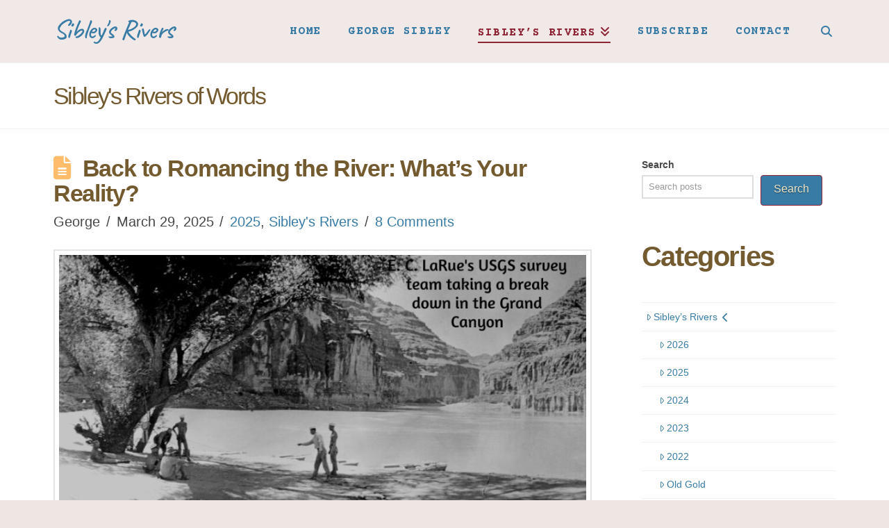

--- FILE ---
content_type: text/html; charset=UTF-8
request_url: https://sibleysrivers.com/category/sibleys-rivers/page/2/
body_size: 18791
content:
<!DOCTYPE html>
<html class="no-js" lang="en-US">
<head>
<meta charset="UTF-8">
<meta name="viewport" content="width=device-width, initial-scale=1.0">
<link rel="pingback" href="https://sibleysrivers.com/xmlrpc.php">
<title>Sibley&#8217;s Rivers | Page 2 | Sibley&#039;s Rivers</title>
<meta name='robots' content='max-image-preview:large' />
<!-- Google tag (gtag.js) consent mode dataLayer added by Site Kit -->
<script type="text/javascript" id="google_gtagjs-js-consent-mode-data-layer">
/* <![CDATA[ */
window.dataLayer = window.dataLayer || [];function gtag(){dataLayer.push(arguments);}
gtag('consent', 'default', {"ad_personalization":"denied","ad_storage":"denied","ad_user_data":"denied","analytics_storage":"denied","functionality_storage":"denied","security_storage":"denied","personalization_storage":"denied","region":["AT","BE","BG","CH","CY","CZ","DE","DK","EE","ES","FI","FR","GB","GR","HR","HU","IE","IS","IT","LI","LT","LU","LV","MT","NL","NO","PL","PT","RO","SE","SI","SK"],"wait_for_update":500});
window._googlesitekitConsentCategoryMap = {"statistics":["analytics_storage"],"marketing":["ad_storage","ad_user_data","ad_personalization"],"functional":["functionality_storage","security_storage"],"preferences":["personalization_storage"]};
window._googlesitekitConsents = {"ad_personalization":"denied","ad_storage":"denied","ad_user_data":"denied","analytics_storage":"denied","functionality_storage":"denied","security_storage":"denied","personalization_storage":"denied","region":["AT","BE","BG","CH","CY","CZ","DE","DK","EE","ES","FI","FR","GB","GR","HR","HU","IE","IS","IT","LI","LT","LU","LV","MT","NL","NO","PL","PT","RO","SE","SI","SK"],"wait_for_update":500};
/* ]]> */
</script>
<!-- End Google tag (gtag.js) consent mode dataLayer added by Site Kit -->
<link rel='dns-prefetch' href='//www.googletagmanager.com' />
<link rel="alternate" type="application/rss+xml" title="Sibley&#039;s Rivers &raquo; Feed" href="https://sibleysrivers.com/feed/" />
<link rel="alternate" type="application/rss+xml" title="Sibley&#039;s Rivers &raquo; Comments Feed" href="https://sibleysrivers.com/comments/feed/" />
<link rel="alternate" type="application/rss+xml" title="Sibley&#039;s Rivers &raquo; Sibley&#039;s Rivers Category Feed" href="https://sibleysrivers.com/category/sibleys-rivers/feed/" />
<style id='wp-img-auto-sizes-contain-inline-css' type='text/css'>
img:is([sizes=auto i],[sizes^="auto," i]){contain-intrinsic-size:3000px 1500px}
/*# sourceURL=wp-img-auto-sizes-contain-inline-css */
</style>
<style id='wp-emoji-styles-inline-css' type='text/css'>

	img.wp-smiley, img.emoji {
		display: inline !important;
		border: none !important;
		box-shadow: none !important;
		height: 1em !important;
		width: 1em !important;
		margin: 0 0.07em !important;
		vertical-align: -0.1em !important;
		background: none !important;
		padding: 0 !important;
	}
/*# sourceURL=wp-emoji-styles-inline-css */
</style>
<style id='wp-block-library-inline-css' type='text/css'>
:root{--wp-block-synced-color:#7a00df;--wp-block-synced-color--rgb:122,0,223;--wp-bound-block-color:var(--wp-block-synced-color);--wp-editor-canvas-background:#ddd;--wp-admin-theme-color:#007cba;--wp-admin-theme-color--rgb:0,124,186;--wp-admin-theme-color-darker-10:#006ba1;--wp-admin-theme-color-darker-10--rgb:0,107,160.5;--wp-admin-theme-color-darker-20:#005a87;--wp-admin-theme-color-darker-20--rgb:0,90,135;--wp-admin-border-width-focus:2px}@media (min-resolution:192dpi){:root{--wp-admin-border-width-focus:1.5px}}.wp-element-button{cursor:pointer}:root .has-very-light-gray-background-color{background-color:#eee}:root .has-very-dark-gray-background-color{background-color:#313131}:root .has-very-light-gray-color{color:#eee}:root .has-very-dark-gray-color{color:#313131}:root .has-vivid-green-cyan-to-vivid-cyan-blue-gradient-background{background:linear-gradient(135deg,#00d084,#0693e3)}:root .has-purple-crush-gradient-background{background:linear-gradient(135deg,#34e2e4,#4721fb 50%,#ab1dfe)}:root .has-hazy-dawn-gradient-background{background:linear-gradient(135deg,#faaca8,#dad0ec)}:root .has-subdued-olive-gradient-background{background:linear-gradient(135deg,#fafae1,#67a671)}:root .has-atomic-cream-gradient-background{background:linear-gradient(135deg,#fdd79a,#004a59)}:root .has-nightshade-gradient-background{background:linear-gradient(135deg,#330968,#31cdcf)}:root .has-midnight-gradient-background{background:linear-gradient(135deg,#020381,#2874fc)}:root{--wp--preset--font-size--normal:16px;--wp--preset--font-size--huge:42px}.has-regular-font-size{font-size:1em}.has-larger-font-size{font-size:2.625em}.has-normal-font-size{font-size:var(--wp--preset--font-size--normal)}.has-huge-font-size{font-size:var(--wp--preset--font-size--huge)}.has-text-align-center{text-align:center}.has-text-align-left{text-align:left}.has-text-align-right{text-align:right}.has-fit-text{white-space:nowrap!important}#end-resizable-editor-section{display:none}.aligncenter{clear:both}.items-justified-left{justify-content:flex-start}.items-justified-center{justify-content:center}.items-justified-right{justify-content:flex-end}.items-justified-space-between{justify-content:space-between}.screen-reader-text{border:0;clip-path:inset(50%);height:1px;margin:-1px;overflow:hidden;padding:0;position:absolute;width:1px;word-wrap:normal!important}.screen-reader-text:focus{background-color:#ddd;clip-path:none;color:#444;display:block;font-size:1em;height:auto;left:5px;line-height:normal;padding:15px 23px 14px;text-decoration:none;top:5px;width:auto;z-index:100000}html :where(.has-border-color){border-style:solid}html :where([style*=border-top-color]){border-top-style:solid}html :where([style*=border-right-color]){border-right-style:solid}html :where([style*=border-bottom-color]){border-bottom-style:solid}html :where([style*=border-left-color]){border-left-style:solid}html :where([style*=border-width]){border-style:solid}html :where([style*=border-top-width]){border-top-style:solid}html :where([style*=border-right-width]){border-right-style:solid}html :where([style*=border-bottom-width]){border-bottom-style:solid}html :where([style*=border-left-width]){border-left-style:solid}html :where(img[class*=wp-image-]){height:auto;max-width:100%}:where(figure){margin:0 0 1em}html :where(.is-position-sticky){--wp-admin--admin-bar--position-offset:var(--wp-admin--admin-bar--height,0px)}@media screen and (max-width:600px){html :where(.is-position-sticky){--wp-admin--admin-bar--position-offset:0px}}

/*# sourceURL=wp-block-library-inline-css */
</style><style id='wp-block-heading-inline-css' type='text/css'>
h1:where(.wp-block-heading).has-background,h2:where(.wp-block-heading).has-background,h3:where(.wp-block-heading).has-background,h4:where(.wp-block-heading).has-background,h5:where(.wp-block-heading).has-background,h6:where(.wp-block-heading).has-background{padding:1.25em 2.375em}h1.has-text-align-left[style*=writing-mode]:where([style*=vertical-lr]),h1.has-text-align-right[style*=writing-mode]:where([style*=vertical-rl]),h2.has-text-align-left[style*=writing-mode]:where([style*=vertical-lr]),h2.has-text-align-right[style*=writing-mode]:where([style*=vertical-rl]),h3.has-text-align-left[style*=writing-mode]:where([style*=vertical-lr]),h3.has-text-align-right[style*=writing-mode]:where([style*=vertical-rl]),h4.has-text-align-left[style*=writing-mode]:where([style*=vertical-lr]),h4.has-text-align-right[style*=writing-mode]:where([style*=vertical-rl]),h5.has-text-align-left[style*=writing-mode]:where([style*=vertical-lr]),h5.has-text-align-right[style*=writing-mode]:where([style*=vertical-rl]),h6.has-text-align-left[style*=writing-mode]:where([style*=vertical-lr]),h6.has-text-align-right[style*=writing-mode]:where([style*=vertical-rl]){rotate:180deg}
/*# sourceURL=https://sibleysrivers.com/wp-includes/blocks/heading/style.min.css */
</style>
<style id='wp-block-latest-posts-inline-css' type='text/css'>
.wp-block-latest-posts{box-sizing:border-box}.wp-block-latest-posts.alignleft{margin-right:2em}.wp-block-latest-posts.alignright{margin-left:2em}.wp-block-latest-posts.wp-block-latest-posts__list{list-style:none}.wp-block-latest-posts.wp-block-latest-posts__list li{clear:both;overflow-wrap:break-word}.wp-block-latest-posts.is-grid{display:flex;flex-wrap:wrap}.wp-block-latest-posts.is-grid li{margin:0 1.25em 1.25em 0;width:100%}@media (min-width:600px){.wp-block-latest-posts.columns-2 li{width:calc(50% - .625em)}.wp-block-latest-posts.columns-2 li:nth-child(2n){margin-right:0}.wp-block-latest-posts.columns-3 li{width:calc(33.33333% - .83333em)}.wp-block-latest-posts.columns-3 li:nth-child(3n){margin-right:0}.wp-block-latest-posts.columns-4 li{width:calc(25% - .9375em)}.wp-block-latest-posts.columns-4 li:nth-child(4n){margin-right:0}.wp-block-latest-posts.columns-5 li{width:calc(20% - 1em)}.wp-block-latest-posts.columns-5 li:nth-child(5n){margin-right:0}.wp-block-latest-posts.columns-6 li{width:calc(16.66667% - 1.04167em)}.wp-block-latest-posts.columns-6 li:nth-child(6n){margin-right:0}}:root :where(.wp-block-latest-posts.is-grid){padding:0}:root :where(.wp-block-latest-posts.wp-block-latest-posts__list){padding-left:0}.wp-block-latest-posts__post-author,.wp-block-latest-posts__post-date{display:block;font-size:.8125em}.wp-block-latest-posts__post-excerpt,.wp-block-latest-posts__post-full-content{margin-bottom:1em;margin-top:.5em}.wp-block-latest-posts__featured-image a{display:inline-block}.wp-block-latest-posts__featured-image img{height:auto;max-width:100%;width:auto}.wp-block-latest-posts__featured-image.alignleft{float:left;margin-right:1em}.wp-block-latest-posts__featured-image.alignright{float:right;margin-left:1em}.wp-block-latest-posts__featured-image.aligncenter{margin-bottom:1em;text-align:center}
/*# sourceURL=https://sibleysrivers.com/wp-includes/blocks/latest-posts/style.min.css */
</style>
<style id='wp-block-search-inline-css' type='text/css'>
.wp-block-search__button{margin-left:10px;word-break:normal}.wp-block-search__button.has-icon{line-height:0}.wp-block-search__button svg{height:1.25em;min-height:24px;min-width:24px;width:1.25em;fill:currentColor;vertical-align:text-bottom}:where(.wp-block-search__button){border:1px solid #ccc;padding:6px 10px}.wp-block-search__inside-wrapper{display:flex;flex:auto;flex-wrap:nowrap;max-width:100%}.wp-block-search__label{width:100%}.wp-block-search.wp-block-search__button-only .wp-block-search__button{box-sizing:border-box;display:flex;flex-shrink:0;justify-content:center;margin-left:0;max-width:100%}.wp-block-search.wp-block-search__button-only .wp-block-search__inside-wrapper{min-width:0!important;transition-property:width}.wp-block-search.wp-block-search__button-only .wp-block-search__input{flex-basis:100%;transition-duration:.3s}.wp-block-search.wp-block-search__button-only.wp-block-search__searchfield-hidden,.wp-block-search.wp-block-search__button-only.wp-block-search__searchfield-hidden .wp-block-search__inside-wrapper{overflow:hidden}.wp-block-search.wp-block-search__button-only.wp-block-search__searchfield-hidden .wp-block-search__input{border-left-width:0!important;border-right-width:0!important;flex-basis:0;flex-grow:0;margin:0;min-width:0!important;padding-left:0!important;padding-right:0!important;width:0!important}:where(.wp-block-search__input){appearance:none;border:1px solid #949494;flex-grow:1;font-family:inherit;font-size:inherit;font-style:inherit;font-weight:inherit;letter-spacing:inherit;line-height:inherit;margin-left:0;margin-right:0;min-width:3rem;padding:8px;text-decoration:unset!important;text-transform:inherit}:where(.wp-block-search__button-inside .wp-block-search__inside-wrapper){background-color:#fff;border:1px solid #949494;box-sizing:border-box;padding:4px}:where(.wp-block-search__button-inside .wp-block-search__inside-wrapper) .wp-block-search__input{border:none;border-radius:0;padding:0 4px}:where(.wp-block-search__button-inside .wp-block-search__inside-wrapper) .wp-block-search__input:focus{outline:none}:where(.wp-block-search__button-inside .wp-block-search__inside-wrapper) :where(.wp-block-search__button){padding:4px 8px}.wp-block-search.aligncenter .wp-block-search__inside-wrapper{margin:auto}.wp-block[data-align=right] .wp-block-search.wp-block-search__button-only .wp-block-search__inside-wrapper{float:right}
/*# sourceURL=https://sibleysrivers.com/wp-includes/blocks/search/style.min.css */
</style>
<style id='wp-block-search-theme-inline-css' type='text/css'>
.wp-block-search .wp-block-search__label{font-weight:700}.wp-block-search__button{border:1px solid #ccc;padding:.375em .625em}
/*# sourceURL=https://sibleysrivers.com/wp-includes/blocks/search/theme.min.css */
</style>
<style id='wp-block-group-inline-css' type='text/css'>
.wp-block-group{box-sizing:border-box}:where(.wp-block-group.wp-block-group-is-layout-constrained){position:relative}
/*# sourceURL=https://sibleysrivers.com/wp-includes/blocks/group/style.min.css */
</style>
<style id='wp-block-group-theme-inline-css' type='text/css'>
:where(.wp-block-group.has-background){padding:1.25em 2.375em}
/*# sourceURL=https://sibleysrivers.com/wp-includes/blocks/group/theme.min.css */
</style>
<style id='global-styles-inline-css' type='text/css'>
:root{--wp--preset--aspect-ratio--square: 1;--wp--preset--aspect-ratio--4-3: 4/3;--wp--preset--aspect-ratio--3-4: 3/4;--wp--preset--aspect-ratio--3-2: 3/2;--wp--preset--aspect-ratio--2-3: 2/3;--wp--preset--aspect-ratio--16-9: 16/9;--wp--preset--aspect-ratio--9-16: 9/16;--wp--preset--color--black: #000000;--wp--preset--color--cyan-bluish-gray: #abb8c3;--wp--preset--color--white: #ffffff;--wp--preset--color--pale-pink: #f78da7;--wp--preset--color--vivid-red: #cf2e2e;--wp--preset--color--luminous-vivid-orange: #ff6900;--wp--preset--color--luminous-vivid-amber: #fcb900;--wp--preset--color--light-green-cyan: #7bdcb5;--wp--preset--color--vivid-green-cyan: #00d084;--wp--preset--color--pale-cyan-blue: #8ed1fc;--wp--preset--color--vivid-cyan-blue: #0693e3;--wp--preset--color--vivid-purple: #9b51e0;--wp--preset--gradient--vivid-cyan-blue-to-vivid-purple: linear-gradient(135deg,rgb(6,147,227) 0%,rgb(155,81,224) 100%);--wp--preset--gradient--light-green-cyan-to-vivid-green-cyan: linear-gradient(135deg,rgb(122,220,180) 0%,rgb(0,208,130) 100%);--wp--preset--gradient--luminous-vivid-amber-to-luminous-vivid-orange: linear-gradient(135deg,rgb(252,185,0) 0%,rgb(255,105,0) 100%);--wp--preset--gradient--luminous-vivid-orange-to-vivid-red: linear-gradient(135deg,rgb(255,105,0) 0%,rgb(207,46,46) 100%);--wp--preset--gradient--very-light-gray-to-cyan-bluish-gray: linear-gradient(135deg,rgb(238,238,238) 0%,rgb(169,184,195) 100%);--wp--preset--gradient--cool-to-warm-spectrum: linear-gradient(135deg,rgb(74,234,220) 0%,rgb(151,120,209) 20%,rgb(207,42,186) 40%,rgb(238,44,130) 60%,rgb(251,105,98) 80%,rgb(254,248,76) 100%);--wp--preset--gradient--blush-light-purple: linear-gradient(135deg,rgb(255,206,236) 0%,rgb(152,150,240) 100%);--wp--preset--gradient--blush-bordeaux: linear-gradient(135deg,rgb(254,205,165) 0%,rgb(254,45,45) 50%,rgb(107,0,62) 100%);--wp--preset--gradient--luminous-dusk: linear-gradient(135deg,rgb(255,203,112) 0%,rgb(199,81,192) 50%,rgb(65,88,208) 100%);--wp--preset--gradient--pale-ocean: linear-gradient(135deg,rgb(255,245,203) 0%,rgb(182,227,212) 50%,rgb(51,167,181) 100%);--wp--preset--gradient--electric-grass: linear-gradient(135deg,rgb(202,248,128) 0%,rgb(113,206,126) 100%);--wp--preset--gradient--midnight: linear-gradient(135deg,rgb(2,3,129) 0%,rgb(40,116,252) 100%);--wp--preset--font-size--small: 13px;--wp--preset--font-size--medium: 20px;--wp--preset--font-size--large: 36px;--wp--preset--font-size--x-large: 42px;--wp--preset--spacing--20: 0.44rem;--wp--preset--spacing--30: 0.67rem;--wp--preset--spacing--40: 1rem;--wp--preset--spacing--50: 1.5rem;--wp--preset--spacing--60: 2.25rem;--wp--preset--spacing--70: 3.38rem;--wp--preset--spacing--80: 5.06rem;--wp--preset--shadow--natural: 6px 6px 9px rgba(0, 0, 0, 0.2);--wp--preset--shadow--deep: 12px 12px 50px rgba(0, 0, 0, 0.4);--wp--preset--shadow--sharp: 6px 6px 0px rgba(0, 0, 0, 0.2);--wp--preset--shadow--outlined: 6px 6px 0px -3px rgb(255, 255, 255), 6px 6px rgb(0, 0, 0);--wp--preset--shadow--crisp: 6px 6px 0px rgb(0, 0, 0);}:where(.is-layout-flex){gap: 0.5em;}:where(.is-layout-grid){gap: 0.5em;}body .is-layout-flex{display: flex;}.is-layout-flex{flex-wrap: wrap;align-items: center;}.is-layout-flex > :is(*, div){margin: 0;}body .is-layout-grid{display: grid;}.is-layout-grid > :is(*, div){margin: 0;}:where(.wp-block-columns.is-layout-flex){gap: 2em;}:where(.wp-block-columns.is-layout-grid){gap: 2em;}:where(.wp-block-post-template.is-layout-flex){gap: 1.25em;}:where(.wp-block-post-template.is-layout-grid){gap: 1.25em;}.has-black-color{color: var(--wp--preset--color--black) !important;}.has-cyan-bluish-gray-color{color: var(--wp--preset--color--cyan-bluish-gray) !important;}.has-white-color{color: var(--wp--preset--color--white) !important;}.has-pale-pink-color{color: var(--wp--preset--color--pale-pink) !important;}.has-vivid-red-color{color: var(--wp--preset--color--vivid-red) !important;}.has-luminous-vivid-orange-color{color: var(--wp--preset--color--luminous-vivid-orange) !important;}.has-luminous-vivid-amber-color{color: var(--wp--preset--color--luminous-vivid-amber) !important;}.has-light-green-cyan-color{color: var(--wp--preset--color--light-green-cyan) !important;}.has-vivid-green-cyan-color{color: var(--wp--preset--color--vivid-green-cyan) !important;}.has-pale-cyan-blue-color{color: var(--wp--preset--color--pale-cyan-blue) !important;}.has-vivid-cyan-blue-color{color: var(--wp--preset--color--vivid-cyan-blue) !important;}.has-vivid-purple-color{color: var(--wp--preset--color--vivid-purple) !important;}.has-black-background-color{background-color: var(--wp--preset--color--black) !important;}.has-cyan-bluish-gray-background-color{background-color: var(--wp--preset--color--cyan-bluish-gray) !important;}.has-white-background-color{background-color: var(--wp--preset--color--white) !important;}.has-pale-pink-background-color{background-color: var(--wp--preset--color--pale-pink) !important;}.has-vivid-red-background-color{background-color: var(--wp--preset--color--vivid-red) !important;}.has-luminous-vivid-orange-background-color{background-color: var(--wp--preset--color--luminous-vivid-orange) !important;}.has-luminous-vivid-amber-background-color{background-color: var(--wp--preset--color--luminous-vivid-amber) !important;}.has-light-green-cyan-background-color{background-color: var(--wp--preset--color--light-green-cyan) !important;}.has-vivid-green-cyan-background-color{background-color: var(--wp--preset--color--vivid-green-cyan) !important;}.has-pale-cyan-blue-background-color{background-color: var(--wp--preset--color--pale-cyan-blue) !important;}.has-vivid-cyan-blue-background-color{background-color: var(--wp--preset--color--vivid-cyan-blue) !important;}.has-vivid-purple-background-color{background-color: var(--wp--preset--color--vivid-purple) !important;}.has-black-border-color{border-color: var(--wp--preset--color--black) !important;}.has-cyan-bluish-gray-border-color{border-color: var(--wp--preset--color--cyan-bluish-gray) !important;}.has-white-border-color{border-color: var(--wp--preset--color--white) !important;}.has-pale-pink-border-color{border-color: var(--wp--preset--color--pale-pink) !important;}.has-vivid-red-border-color{border-color: var(--wp--preset--color--vivid-red) !important;}.has-luminous-vivid-orange-border-color{border-color: var(--wp--preset--color--luminous-vivid-orange) !important;}.has-luminous-vivid-amber-border-color{border-color: var(--wp--preset--color--luminous-vivid-amber) !important;}.has-light-green-cyan-border-color{border-color: var(--wp--preset--color--light-green-cyan) !important;}.has-vivid-green-cyan-border-color{border-color: var(--wp--preset--color--vivid-green-cyan) !important;}.has-pale-cyan-blue-border-color{border-color: var(--wp--preset--color--pale-cyan-blue) !important;}.has-vivid-cyan-blue-border-color{border-color: var(--wp--preset--color--vivid-cyan-blue) !important;}.has-vivid-purple-border-color{border-color: var(--wp--preset--color--vivid-purple) !important;}.has-vivid-cyan-blue-to-vivid-purple-gradient-background{background: var(--wp--preset--gradient--vivid-cyan-blue-to-vivid-purple) !important;}.has-light-green-cyan-to-vivid-green-cyan-gradient-background{background: var(--wp--preset--gradient--light-green-cyan-to-vivid-green-cyan) !important;}.has-luminous-vivid-amber-to-luminous-vivid-orange-gradient-background{background: var(--wp--preset--gradient--luminous-vivid-amber-to-luminous-vivid-orange) !important;}.has-luminous-vivid-orange-to-vivid-red-gradient-background{background: var(--wp--preset--gradient--luminous-vivid-orange-to-vivid-red) !important;}.has-very-light-gray-to-cyan-bluish-gray-gradient-background{background: var(--wp--preset--gradient--very-light-gray-to-cyan-bluish-gray) !important;}.has-cool-to-warm-spectrum-gradient-background{background: var(--wp--preset--gradient--cool-to-warm-spectrum) !important;}.has-blush-light-purple-gradient-background{background: var(--wp--preset--gradient--blush-light-purple) !important;}.has-blush-bordeaux-gradient-background{background: var(--wp--preset--gradient--blush-bordeaux) !important;}.has-luminous-dusk-gradient-background{background: var(--wp--preset--gradient--luminous-dusk) !important;}.has-pale-ocean-gradient-background{background: var(--wp--preset--gradient--pale-ocean) !important;}.has-electric-grass-gradient-background{background: var(--wp--preset--gradient--electric-grass) !important;}.has-midnight-gradient-background{background: var(--wp--preset--gradient--midnight) !important;}.has-small-font-size{font-size: var(--wp--preset--font-size--small) !important;}.has-medium-font-size{font-size: var(--wp--preset--font-size--medium) !important;}.has-large-font-size{font-size: var(--wp--preset--font-size--large) !important;}.has-x-large-font-size{font-size: var(--wp--preset--font-size--x-large) !important;}
/*# sourceURL=global-styles-inline-css */
</style>

<style id='classic-theme-styles-inline-css' type='text/css'>
/*! This file is auto-generated */
.wp-block-button__link{color:#fff;background-color:#32373c;border-radius:9999px;box-shadow:none;text-decoration:none;padding:calc(.667em + 2px) calc(1.333em + 2px);font-size:1.125em}.wp-block-file__button{background:#32373c;color:#fff;text-decoration:none}
/*# sourceURL=/wp-includes/css/classic-themes.min.css */
</style>
<link rel='stylesheet' id='x-stack-css' href='https://sibleysrivers.com/wp-content/themes/pro/framework/dist/css/site/stacks/renew.css?ver=6.7.6' type='text/css' media='all' />
<style id='cs-inline-css' type='text/css'>
@media (min-width:1200px){.x-hide-xl{display:none !important;}}@media (min-width:979px) and (max-width:1199px){.x-hide-lg{display:none !important;}}@media (min-width:767px) and (max-width:978px){.x-hide-md{display:none !important;}}@media (min-width:480px) and (max-width:766px){.x-hide-sm{display:none !important;}}@media (max-width:479px){.x-hide-xs{display:none !important;}} a,h1 a:hover,h2 a:hover,h3 a:hover,h4 a:hover,h5 a:hover,h6 a:hover,.x-comment-time:hover,#reply-title small a,.comment-reply-link:hover,.x-comment-author a:hover,.x-recent-posts a:hover .h-recent-posts{color:#387CA6;}a:hover,#reply-title small a:hover{color:#8e2334;}.entry-title i,.entry-title svg{color:#ffbc6a;}a.x-img-thumbnail:hover,li.bypostauthor > article.comment{border-color:#387CA6;}.flex-direction-nav a,.flex-control-nav a:hover,.flex-control-nav a.flex-active,.x-dropcap,.x-skill-bar .bar,.x-pricing-column.featured h2,.h-comments-title small,.x-pagination a:hover,.woocommerce-pagination a:hover,.x-entry-share .x-share:hover,.entry-thumb,.widget_tag_cloud .tagcloud a:hover,.widget_product_tag_cloud .tagcloud a:hover,.x-highlight,.x-recent-posts .x-recent-posts-img:after,.x-portfolio-filters{background-color:#387CA6;}.x-portfolio-filters:hover{background-color:#8e2334;}.x-main{width:calc(72% - 3.20197%);}.x-sidebar{width:calc(100% - 3.20197% - 72%);}.h-landmark{font-weight:400;}.x-comment-author a{color:rgb(73,72,72);}.x-comment-author a,.comment-form-author label,.comment-form-email label,.comment-form-url label,.comment-form-rating label,.comment-form-comment label,.widget_calendar #wp-calendar caption,.widget_calendar #wp-calendar th,.x-accordion-heading .x-accordion-toggle,.x-nav-tabs > li > a:hover,.x-nav-tabs > .active > a,.x-nav-tabs > .active > a:hover{color:#735B2F;}.widget_calendar #wp-calendar th{border-bottom-color:#735B2F;}.x-pagination span.current,.woocommerce-pagination span[aria-current],.x-portfolio-filters-menu,.widget_tag_cloud .tagcloud a,.h-feature-headline span i,.widget_price_filter .ui-slider .ui-slider-handle{background-color:#735B2F;}@media (max-width:978.98px){}html{font-size:14px;}@media (min-width:479px){html{font-size:14px;}}@media (min-width:766px){html{font-size:14px;}}@media (min-width:978px){html{font-size:14px;}}@media (min-width:1199px){html{font-size:14px;}}body{font-style:normal;font-weight:400;color:rgb(73,72,72);background:#efe6e4 url(//sibleysrivers.com/wp-content/uploads/2021/10/fotografia-bg.png) center top repeat;}.w-b{font-weight:400 !important;}h1,h2,h3,h4,h5,h6,.h1,.h2,.h3,.h4,.h5,.h6,.x-text-headline{font-family:Helvetica,Arial,sans-serif;font-style:normal;font-weight:700;}h1,.h1{letter-spacing:-0.035em;}h2,.h2{letter-spacing:-0.035em;}h3,.h3{letter-spacing:-0.035em;}h4,.h4{letter-spacing:-0.035em;}h5,.h5{letter-spacing:-0.035em;}h6,.h6{letter-spacing:-0.035em;}.w-h{font-weight:700 !important;}.x-container.width{width:88%;}.x-container.max{max-width:1200px;}.x-bar-content.x-container.width{flex-basis:88%;}.x-main.full{float:none;clear:both;display:block;width:auto;}@media (max-width:978.98px){.x-main.full,.x-main.left,.x-main.right,.x-sidebar.left,.x-sidebar.right{float:none;display:block;width:auto !important;}}.entry-header,.entry-content{font-size:1.41rem;}body,input,button,select,textarea{font-family:Helvetica,Arial,sans-serif;}h1,h2,h3,h4,h5,h6,.h1,.h2,.h3,.h4,.h5,.h6,h1 a,h2 a,h3 a,h4 a,h5 a,h6 a,.h1 a,.h2 a,.h3 a,.h4 a,.h5 a,.h6 a,blockquote{color:#735B2F;}.cfc-h-tx{color:#735B2F !important;}.cfc-h-bd{border-color:#735B2F !important;}.cfc-h-bg{background-color:#735B2F !important;}.cfc-b-tx{color:rgb(73,72,72) !important;}.cfc-b-bd{border-color:rgb(73,72,72) !important;}.cfc-b-bg{background-color:rgb(73,72,72) !important;}.x-btn,.button,[type="submit"]{color:#F2E8C9;border-color:#8e2334;background-color:#387CA6;text-shadow:0 0.075em 0.075em rgba(0,0,0,0.5);border-radius:0.25em;}.x-btn:hover,.button:hover,[type="submit"]:hover{color:#efe6e4;border-color:#efe6e4;background-color:#efe6e4;text-shadow:0 0.075em 0.075em rgba(0,0,0,0.5);}.x-btn.x-btn-real,.x-btn.x-btn-real:hover{margin-bottom:0.25em;text-shadow:0 0.075em 0.075em rgba(0,0,0,0.65);}.x-btn.x-btn-real{box-shadow:0 0.25em 0 0 rgb(85,95,239),0 4px 9px rgba(0,0,0,0.75);}.x-btn.x-btn-real:hover{box-shadow:0 0.25em 0 0 #a71000,0 4px 9px rgba(0,0,0,0.75);}.x-btn.x-btn-flat,.x-btn.x-btn-flat:hover{margin-bottom:0;text-shadow:0 0.075em 0.075em rgba(0,0,0,0.65);box-shadow:none;}.x-btn.x-btn-transparent,.x-btn.x-btn-transparent:hover{margin-bottom:0;border-width:3px;text-shadow:none;text-transform:uppercase;background-color:transparent;box-shadow:none;}body .gform_wrapper .gfield_required{color:#387CA6;}body .gform_wrapper h2.gsection_title,body .gform_wrapper h3.gform_title,body .gform_wrapper .top_label .gfield_label,body .gform_wrapper .left_label .gfield_label,body .gform_wrapper .right_label .gfield_label{font-weight:700;}body .gform_wrapper h2.gsection_title{letter-spacing:-0.035em!important;}body .gform_wrapper h3.gform_title{letter-spacing:-0.035em!important;}body .gform_wrapper .top_label .gfield_label,body .gform_wrapper .left_label .gfield_label,body .gform_wrapper .right_label .gfield_label{color:#735B2F;}body .gform_wrapper .validation_message{font-weight:400;}.x-topbar .p-info,.x-topbar .p-info a,.x-topbar .x-social-global a{color:#387CA6;}.x-topbar .p-info a:hover{color:#efe6e4;}.x-topbar{background-color:#735B2F;}.x-navbar .desktop .x-nav > li:before{padding-top:37px;}.x-navbar .desktop .x-nav > li > a,.x-navbar .desktop .sub-menu li > a,.x-navbar .mobile .x-nav li a{color:#387CA6;}.x-navbar .desktop .x-nav > li > a:hover,.x-navbar .desktop .x-nav > .x-active > a,.x-navbar .desktop .x-nav > .current-menu-item > a,.x-navbar .desktop .sub-menu li > a:hover,.x-navbar .desktop .sub-menu li.x-active > a,.x-navbar .desktop .sub-menu li.current-menu-item > a,.x-navbar .desktop .x-nav .x-megamenu > .sub-menu > li > a,.x-navbar .mobile .x-nav li > a:hover,.x-navbar .mobile .x-nav li.x-active > a,.x-navbar .mobile .x-nav li.current-menu-item > a{color:#8e2334;}.x-btn-navbar,.x-btn-navbar:hover{color:#efe6e4;}.x-navbar .desktop .sub-menu li:before,.x-navbar .desktop .sub-menu li:after{background-color:#387CA6;}.x-navbar,.x-navbar .sub-menu{background-color:rgba(239,230,228,0.85) !important;}.x-btn-navbar,.x-btn-navbar.collapsed:hover{background-color:#476481;}.x-btn-navbar.collapsed{background-color:#387CA6;}.x-navbar .desktop .x-nav > li > a:hover > span,.x-navbar .desktop .x-nav > li.x-active > a > span,.x-navbar .desktop .x-nav > li.current-menu-item > a > span{box-shadow:0 2px 0 0 #8e2334;}.x-navbar .desktop .x-nav > li > a{height:90px;padding-top:37px;}.x-navbar .desktop .x-nav > li ul{top:90px;}.x-colophon.bottom{background-color:#387CA6;}.x-colophon.bottom,.x-colophon.bottom a,.x-colophon.bottom .x-social-global a{color:#F2E8C9;}body.x-navbar-fixed-top-active .x-navbar-wrap{height:90px;}.x-navbar-inner{min-height:90px;}.x-brand{margin-top:22px;font-family:"Caveat",handwriting;font-size:40px;font-style:normal;font-weight:500;letter-spacing:-0.035em;color:#387CA6;}.x-brand:hover,.x-brand:focus{color:#387CA6;}.x-brand img{width:calc(250px / 2);}.x-navbar .x-nav-wrap .x-nav > li > a{font-family:"Courier Prime",monospace;font-style:normal;font-weight:700;letter-spacing:0.085em;text-transform:uppercase;}.x-navbar .desktop .x-nav > li > a{font-size:16px;}.x-navbar .desktop .x-nav > li > a:not(.x-btn-navbar-woocommerce){padding-left:20px;padding-right:20px;}.x-navbar .desktop .x-nav > li > a > span{margin-right:-0.085em;}.x-btn-navbar{margin-top:20px;}.x-btn-navbar,.x-btn-navbar.collapsed{font-size:24px;}@media (max-width:979px){body.x-navbar-fixed-top-active .x-navbar-wrap{height:auto;}.x-widgetbar{left:0;right:0;}}.x-colophon.bottom{background-color:#387CA6;}.x-colophon.bottom,.x-colophon.bottom a,.x-colophon.bottom .x-social-global a{color:#F2E8C9;}.bg .mejs-container,.x-video .mejs-container{position:unset !important;} @font-face{font-family:'FontAwesomePro';font-style:normal;font-weight:900;font-display:block;src:url('https://sibleysrivers.com/wp-content/themes/pro/cornerstone/assets/fonts/fa-solid-900.woff2?ver=6.7.2') format('woff2'),url('https://sibleysrivers.com/wp-content/themes/pro/cornerstone/assets/fonts/fa-solid-900.ttf?ver=6.7.2') format('truetype');}[data-x-fa-pro-icon]{font-family:"FontAwesomePro" !important;}[data-x-fa-pro-icon]:before{content:attr(data-x-fa-pro-icon);}[data-x-icon],[data-x-icon-o],[data-x-icon-l],[data-x-icon-s],[data-x-icon-b],[data-x-icon-sr],[data-x-icon-ss],[data-x-icon-sl],[data-x-fa-pro-icon],[class*="cs-fa-"]{display:inline-flex;font-style:normal;font-weight:400;text-decoration:inherit;text-rendering:auto;-webkit-font-smoothing:antialiased;-moz-osx-font-smoothing:grayscale;}[data-x-icon].left,[data-x-icon-o].left,[data-x-icon-l].left,[data-x-icon-s].left,[data-x-icon-b].left,[data-x-icon-sr].left,[data-x-icon-ss].left,[data-x-icon-sl].left,[data-x-fa-pro-icon].left,[class*="cs-fa-"].left{margin-right:0.5em;}[data-x-icon].right,[data-x-icon-o].right,[data-x-icon-l].right,[data-x-icon-s].right,[data-x-icon-b].right,[data-x-icon-sr].right,[data-x-icon-ss].right,[data-x-icon-sl].right,[data-x-fa-pro-icon].right,[class*="cs-fa-"].right{margin-left:0.5em;}[data-x-icon]:before,[data-x-icon-o]:before,[data-x-icon-l]:before,[data-x-icon-s]:before,[data-x-icon-b]:before,[data-x-icon-sr]:before,[data-x-icon-ss]:before,[data-x-icon-sl]:before,[data-x-fa-pro-icon]:before,[class*="cs-fa-"]:before{line-height:1;}@font-face{font-family:'FontAwesome';font-style:normal;font-weight:900;font-display:block;src:url('https://sibleysrivers.com/wp-content/themes/pro/cornerstone/assets/fonts/fa-solid-900.woff2?ver=6.7.2') format('woff2'),url('https://sibleysrivers.com/wp-content/themes/pro/cornerstone/assets/fonts/fa-solid-900.ttf?ver=6.7.2') format('truetype');}[data-x-icon],[data-x-icon-s],[data-x-icon][class*="cs-fa-"]{font-family:"FontAwesome" !important;font-weight:900;}[data-x-icon]:before,[data-x-icon][class*="cs-fa-"]:before{content:attr(data-x-icon);}[data-x-icon-s]:before{content:attr(data-x-icon-s);}@font-face{font-family:'FontAwesomeRegular';font-style:normal;font-weight:400;font-display:block;src:url('https://sibleysrivers.com/wp-content/themes/pro/cornerstone/assets/fonts/fa-regular-400.woff2?ver=6.7.2') format('woff2'),url('https://sibleysrivers.com/wp-content/themes/pro/cornerstone/assets/fonts/fa-regular-400.ttf?ver=6.7.2') format('truetype');}@font-face{font-family:'FontAwesomePro';font-style:normal;font-weight:400;font-display:block;src:url('https://sibleysrivers.com/wp-content/themes/pro/cornerstone/assets/fonts/fa-regular-400.woff2?ver=6.7.2') format('woff2'),url('https://sibleysrivers.com/wp-content/themes/pro/cornerstone/assets/fonts/fa-regular-400.ttf?ver=6.7.2') format('truetype');}[data-x-icon-o]{font-family:"FontAwesomeRegular" !important;}[data-x-icon-o]:before{content:attr(data-x-icon-o);}@font-face{font-family:'FontAwesomeLight';font-style:normal;font-weight:300;font-display:block;src:url('https://sibleysrivers.com/wp-content/themes/pro/cornerstone/assets/fonts/fa-light-300.woff2?ver=6.7.2') format('woff2'),url('https://sibleysrivers.com/wp-content/themes/pro/cornerstone/assets/fonts/fa-light-300.ttf?ver=6.7.2') format('truetype');}@font-face{font-family:'FontAwesomePro';font-style:normal;font-weight:300;font-display:block;src:url('https://sibleysrivers.com/wp-content/themes/pro/cornerstone/assets/fonts/fa-light-300.woff2?ver=6.7.2') format('woff2'),url('https://sibleysrivers.com/wp-content/themes/pro/cornerstone/assets/fonts/fa-light-300.ttf?ver=6.7.2') format('truetype');}[data-x-icon-l]{font-family:"FontAwesomeLight" !important;font-weight:300;}[data-x-icon-l]:before{content:attr(data-x-icon-l);}@font-face{font-family:'FontAwesomeBrands';font-style:normal;font-weight:normal;font-display:block;src:url('https://sibleysrivers.com/wp-content/themes/pro/cornerstone/assets/fonts/fa-brands-400.woff2?ver=6.7.2') format('woff2'),url('https://sibleysrivers.com/wp-content/themes/pro/cornerstone/assets/fonts/fa-brands-400.ttf?ver=6.7.2') format('truetype');}[data-x-icon-b]{font-family:"FontAwesomeBrands" !important;}[data-x-icon-b]:before{content:attr(data-x-icon-b);}.widget.widget_rss li .rsswidget:before{content:"\f35d";padding-right:0.4em;font-family:"FontAwesome";}
/*# sourceURL=cs-inline-css */
</style>
<script type="text/javascript" src="https://sibleysrivers.com/wp-includes/js/jquery/jquery.min.js?ver=3.7.1" id="jquery-core-js"></script>
<script type="text/javascript" src="https://sibleysrivers.com/wp-includes/js/jquery/jquery-migrate.min.js?ver=3.4.1" id="jquery-migrate-js"></script>

<!-- Google tag (gtag.js) snippet added by Site Kit -->
<!-- Google Analytics snippet added by Site Kit -->
<script type="text/javascript" src="https://www.googletagmanager.com/gtag/js?id=G-6DZPMT3WHF" id="google_gtagjs-js" async></script>
<script type="text/javascript" id="google_gtagjs-js-after">
/* <![CDATA[ */
window.dataLayer = window.dataLayer || [];function gtag(){dataLayer.push(arguments);}
gtag("set","linker",{"domains":["sibleysrivers.com"]});
gtag("js", new Date());
gtag("set", "developer_id.dZTNiMT", true);
gtag("config", "G-6DZPMT3WHF");
//# sourceURL=google_gtagjs-js-after
/* ]]> */
</script>
<link rel="https://api.w.org/" href="https://sibleysrivers.com/wp-json/" /><link rel="alternate" title="JSON" type="application/json" href="https://sibleysrivers.com/wp-json/wp/v2/categories/2" /><meta name="generator" content="Site Kit by Google 1.170.0" /><link rel="icon" href="https://sibleysrivers.com/wp-content/uploads/2021/12/cropped-v3Sibleysrivers86-32x32.png" sizes="32x32" />
<link rel="icon" href="https://sibleysrivers.com/wp-content/uploads/2021/12/cropped-v3Sibleysrivers86-192x192.png" sizes="192x192" />
<link rel="apple-touch-icon" href="https://sibleysrivers.com/wp-content/uploads/2021/12/cropped-v3Sibleysrivers86-180x180.png" />
<meta name="msapplication-TileImage" content="https://sibleysrivers.com/wp-content/uploads/2021/12/cropped-v3Sibleysrivers86-270x270.png" />
<link rel="stylesheet" href="//fonts.googleapis.com/css?family=Caveat:500,500i%7CCourier+Prime:700,700i&#038;subset=latin,latin-ext&#038;display=auto" type="text/css" media="all" crossorigin="anonymous" data-x-google-fonts/></head>
<body class="archive paged category category-sibleys-rivers category-2 paged-2 category-paged-2 wp-theme-pro x-renew x-full-width-layout-active x-content-sidebar-active x-archive-standard-active x-navbar-fixed-top-active pro-v6_7_6">

  
  
  <div id="x-root" class="x-root">

    
    <div id="top" class="site">

    <header class="masthead masthead-inline" role="banner">


  <div class="x-navbar-wrap">
    <div class="x-navbar">
      <div class="x-navbar-inner">
        <div class="x-container max width">
          
<a href="https://sibleysrivers.com/" class="x-brand text">
  Sibley's Rivers</a>
          
<a href="#" id="x-btn-navbar" class="x-btn-navbar collapsed" data-x-toggle="collapse-b" data-x-toggleable="x-nav-wrap-mobile" aria-expanded="false" aria-controls="x-nav-wrap-mobile" role="button">
  <i class='x-framework-icon x-icon-bars' data-x-icon-s='&#xf0c9;' aria-hidden=true></i>  <span class="visually-hidden">Navigation</span>
</a>

<nav class="x-nav-wrap desktop" role="navigation">
  <ul id="menu-main-menu" class="x-nav"><li id="menu-item-69" class="menu-item menu-item-type-post_type menu-item-object-page menu-item-home menu-item-69"><a href="https://sibleysrivers.com/"><span>Home<i class="x-icon x-framework-icon x-framework-icon-menu" aria-hidden="true" data-x-icon-s="&#xf103;"></i></span></a></li>
<li id="menu-item-65" class="menu-item menu-item-type-post_type menu-item-object-page menu-item-65"><a href="https://sibleysrivers.com/george-sibley/"><span>George Sibley<i class="x-icon x-framework-icon x-framework-icon-menu" aria-hidden="true" data-x-icon-s="&#xf103;"></i></span></a></li>
<li id="menu-item-66" class="menu-item menu-item-type-taxonomy menu-item-object-category current-menu-item current-menu-ancestor current-menu-parent menu-item-has-children menu-item-66 tax-item tax-item-2"><a href="https://sibleysrivers.com/category/sibleys-rivers/" aria-current="page"><span>Sibley&#8217;s Rivers<i class="x-icon x-framework-icon x-framework-icon-menu" aria-hidden="true" data-x-icon-s="&#xf103;"></i></span></a>
<ul class="sub-menu">
	<li id="menu-item-154" class="menu-item menu-item-type-taxonomy menu-item-object-category current-menu-item menu-item-154 tax-item tax-item-2"><a href="https://sibleysrivers.com/category/sibleys-rivers/" aria-current="page"><span>Current Writings<i class="x-icon x-framework-icon x-framework-icon-menu" aria-hidden="true" data-x-icon-s="&#xf103;"></i></span></a></li>
	<li id="menu-item-614" class="menu-item menu-item-type-taxonomy menu-item-object-category menu-item-614 tax-item tax-item-57"><a href="https://sibleysrivers.com/category/2025/"><span>2025 Posts<i class="x-icon x-framework-icon x-framework-icon-menu" aria-hidden="true" data-x-icon-s="&#xf103;"></i></span></a></li>
	<li id="menu-item-440" class="menu-item menu-item-type-taxonomy menu-item-object-category menu-item-440 tax-item tax-item-47"><a href="https://sibleysrivers.com/category/2024/"><span>2024 Posts<i class="x-icon x-framework-icon x-framework-icon-menu" aria-hidden="true" data-x-icon-s="&#xf103;"></i></span></a></li>
	<li id="menu-item-439" class="menu-item menu-item-type-taxonomy menu-item-object-category menu-item-439 tax-item tax-item-38"><a href="https://sibleysrivers.com/category/2023/"><span>2023 Posts<i class="x-icon x-framework-icon x-framework-icon-menu" aria-hidden="true" data-x-icon-s="&#xf103;"></i></span></a></li>
	<li id="menu-item-438" class="menu-item menu-item-type-taxonomy menu-item-object-category menu-item-438 tax-item tax-item-37"><a href="https://sibleysrivers.com/category/2022/"><span>2022 Posts<i class="x-icon x-framework-icon x-framework-icon-menu" aria-hidden="true" data-x-icon-s="&#xf103;"></i></span></a></li>
	<li id="menu-item-138" class="menu-item menu-item-type-taxonomy menu-item-object-category menu-item-138 tax-item tax-item-13"><a href="https://sibleysrivers.com/category/old-gold/"><span>Old Gold<i class="x-icon x-framework-icon x-framework-icon-menu" aria-hidden="true" data-x-icon-s="&#xf103;"></i></span></a></li>
</ul>
</li>
<li id="menu-item-86" class="menu-item menu-item-type-post_type menu-item-object-page menu-item-86"><a href="https://sibleysrivers.com/subscribe/"><span>Subscribe<i class="x-icon x-framework-icon x-framework-icon-menu" aria-hidden="true" data-x-icon-s="&#xf103;"></i></span></a></li>
<li id="menu-item-220" class="menu-item menu-item-type-post_type menu-item-object-page menu-item-220"><a href="https://sibleysrivers.com/contact/"><span>Contact<i class="x-icon x-framework-icon x-framework-icon-menu" aria-hidden="true" data-x-icon-s="&#xf103;"></i></span></a></li>
<li class="menu-item x-menu-item x-menu-item-search"><a href="#" class="x-btn-navbar-search" aria-label="Navigation Search"><span><i class='x-framework-icon x-icon-search' data-x-icon-s='&#xf002;' aria-hidden=true></i><span class="x-hidden-desktop"> Search</span></span></a></li></ul></nav>

<div id="x-nav-wrap-mobile" class="x-nav-wrap mobile x-collapsed" data-x-toggleable="x-nav-wrap-mobile" data-x-toggle-collapse="1" aria-hidden="true" aria-labelledby="x-btn-navbar">
  <ul id="menu-main-menu-1" class="x-nav"><li class="menu-item menu-item-type-post_type menu-item-object-page menu-item-home menu-item-69"><a href="https://sibleysrivers.com/"><span>Home<i class="x-icon x-framework-icon x-framework-icon-menu" aria-hidden="true" data-x-icon-s="&#xf103;"></i></span></a></li>
<li class="menu-item menu-item-type-post_type menu-item-object-page menu-item-65"><a href="https://sibleysrivers.com/george-sibley/"><span>George Sibley<i class="x-icon x-framework-icon x-framework-icon-menu" aria-hidden="true" data-x-icon-s="&#xf103;"></i></span></a></li>
<li class="menu-item menu-item-type-taxonomy menu-item-object-category current-menu-item current-menu-ancestor current-menu-parent menu-item-has-children menu-item-66 tax-item tax-item-2"><a href="https://sibleysrivers.com/category/sibleys-rivers/" aria-current="page"><span>Sibley&#8217;s Rivers<i class="x-icon x-framework-icon x-framework-icon-menu" aria-hidden="true" data-x-icon-s="&#xf103;"></i></span></a>
<ul class="sub-menu">
	<li class="menu-item menu-item-type-taxonomy menu-item-object-category current-menu-item menu-item-154 tax-item tax-item-2"><a href="https://sibleysrivers.com/category/sibleys-rivers/" aria-current="page"><span>Current Writings<i class="x-icon x-framework-icon x-framework-icon-menu" aria-hidden="true" data-x-icon-s="&#xf103;"></i></span></a></li>
	<li class="menu-item menu-item-type-taxonomy menu-item-object-category menu-item-614 tax-item tax-item-57"><a href="https://sibleysrivers.com/category/2025/"><span>2025 Posts<i class="x-icon x-framework-icon x-framework-icon-menu" aria-hidden="true" data-x-icon-s="&#xf103;"></i></span></a></li>
	<li class="menu-item menu-item-type-taxonomy menu-item-object-category menu-item-440 tax-item tax-item-47"><a href="https://sibleysrivers.com/category/2024/"><span>2024 Posts<i class="x-icon x-framework-icon x-framework-icon-menu" aria-hidden="true" data-x-icon-s="&#xf103;"></i></span></a></li>
	<li class="menu-item menu-item-type-taxonomy menu-item-object-category menu-item-439 tax-item tax-item-38"><a href="https://sibleysrivers.com/category/2023/"><span>2023 Posts<i class="x-icon x-framework-icon x-framework-icon-menu" aria-hidden="true" data-x-icon-s="&#xf103;"></i></span></a></li>
	<li class="menu-item menu-item-type-taxonomy menu-item-object-category menu-item-438 tax-item tax-item-37"><a href="https://sibleysrivers.com/category/2022/"><span>2022 Posts<i class="x-icon x-framework-icon x-framework-icon-menu" aria-hidden="true" data-x-icon-s="&#xf103;"></i></span></a></li>
	<li class="menu-item menu-item-type-taxonomy menu-item-object-category menu-item-138 tax-item tax-item-13"><a href="https://sibleysrivers.com/category/old-gold/"><span>Old Gold<i class="x-icon x-framework-icon x-framework-icon-menu" aria-hidden="true" data-x-icon-s="&#xf103;"></i></span></a></li>
</ul>
</li>
<li class="menu-item menu-item-type-post_type menu-item-object-page menu-item-86"><a href="https://sibleysrivers.com/subscribe/"><span>Subscribe<i class="x-icon x-framework-icon x-framework-icon-menu" aria-hidden="true" data-x-icon-s="&#xf103;"></i></span></a></li>
<li class="menu-item menu-item-type-post_type menu-item-object-page menu-item-220"><a href="https://sibleysrivers.com/contact/"><span>Contact<i class="x-icon x-framework-icon x-framework-icon-menu" aria-hidden="true" data-x-icon-s="&#xf103;"></i></span></a></li>
<li class="menu-item x-menu-item x-menu-item-search"><a href="#" class="x-btn-navbar-search" aria-label="Navigation Search"><span><i class='x-framework-icon x-icon-search' data-x-icon-s='&#xf002;' aria-hidden=true></i><span class="x-hidden-desktop"> Search</span></span></a></li></ul></div>

        </div>
      </div>
    </div>
  </div>

</header>
  
    <header class="x-header-landmark">
      <div class="x-container max width">
        <div class="x-landmark-breadcrumbs-wrap">
          <div class="x-landmark">

          
            
            <h1 class="h-landmark"><span>Sibley's Rivers of Words</span></h1>

          
          </div>

          
          
        </div>
      </div>
    </header>

  
  <div class="x-container max width offset">
    <div class="x-main left" role="main">

      

            
<article id="post-547" class="post-547 post type-post status-publish format-standard has-post-thumbnail hentry category-57 category-sibleys-rivers">
  <div class="entry-wrap">
    
<header class="entry-header">
    <h2 class="entry-title">
    <i class='x-framework-icon x-entry-title-icon' data-x-icon-s='&#xf15c;' aria-hidden=true></i>    <a href="https://sibleysrivers.com/whats-your-reality/" title="Permalink to: &quot;Back to Romancing the River: What’s Your Reality?&quot;">Back to Romancing the River: What’s Your Reality?</a>
  </h2>
    <p class="p-meta"><span>George</span><span><time class="entry-date" datetime="2025-03-29T07:15:49-06:00">March 29, 2025</time></span><span><a href="https://sibleysrivers.com/category/2025/" title="View all posts in: &ldquo;2025\&rdquo;">2025</a>, <a href="https://sibleysrivers.com/category/sibleys-rivers/" title="View all posts in: &ldquo;Sibley&#039;s Rivers\&rdquo;">Sibley's Rivers</a></span><span><a href="https://sibleysrivers.com/whats-your-reality/#comments" title="Leave a comment on: &ldquo;Back to Romancing the River: What’s Your Reality?\&rdquo;" class="meta-comments">8 Comments</a></span></p></header>
          <div class="entry-featured">
        <a href="https://sibleysrivers.com/whats-your-reality/" class="entry-thumb" title="Permalink to: &quot;Back to Romancing the River: What’s Your Reality?&quot;"><img width="846" height="481" src="https://sibleysrivers.com/wp-content/uploads/2025/03/LaRueCanyonPic2-846x481.jpg" class="attachment-entry size-entry wp-post-image" alt="Back to Romancing the River: What’s Your Reality?" decoding="async" fetchpriority="high" srcset="https://sibleysrivers.com/wp-content/uploads/2025/03/LaRueCanyonPic2-846x481.jpg 846w, https://sibleysrivers.com/wp-content/uploads/2025/03/LaRueCanyonPic2-300x171.jpg 300w, https://sibleysrivers.com/wp-content/uploads/2025/03/LaRueCanyonPic2-768x437.jpg 768w, https://sibleysrivers.com/wp-content/uploads/2025/03/LaRueCanyonPic2-100x57.jpg 100w, https://sibleysrivers.com/wp-content/uploads/2025/03/LaRueCanyonPic2.jpg 895w" sizes="(max-width: 846px) 100vw, 846px" /></a>      </div>
        


<div class="entry-content excerpt">


  <p>Humpty-Dumpty just sat on a wall, But Trumpty-Mumpty started a brawl; And fallout from the brawl Like the fall from the wall Might never go back together at all. I was chastised by a couple readers after the last post: you’re just giving the Trumpty-Mumpty dynamic duo what it wants by focusing on what it is doing. What we want to know is what this is going to mean for us out here in the arid lands, and thoughts on what we should be doing about that. What does it mean here in the Colorado River region? This led me to wonder: is focusing too much on what nasty people are doing just another form of surrendering to them? In chess, and probably all other competitive sports, there’s the matter of the ‘impetus’: one player or team of players will achieve the point in a game where they are ‘calling the shots,’ forcing the other player(s) to react to their &#8230; <a href="https://sibleysrivers.com/whats-your-reality/" class="more-link">Read More</a></p>


</div>

  </div>
</article>          
<article id="post-540" class="post-540 post type-post status-publish format-standard has-post-thumbnail hentry category-57 category-sibleys-rivers">
  <div class="entry-wrap">
    
<header class="entry-header">
    <h2 class="entry-title">
    <i class='x-framework-icon x-entry-title-icon' data-x-icon-s='&#xf15c;' aria-hidden=true></i>    <a href="https://sibleysrivers.com/romancing-the-river-learning-to-live-in-the-anthropocene/" title="Permalink to: &quot;Romancing the River: Learning to Live in the Anthropocene&quot;">Romancing the River: Learning to Live in the Anthropocene</a>
  </h2>
    <p class="p-meta"><span>George</span><span><time class="entry-date" datetime="2025-03-14T16:05:01-06:00">March 14, 2025</time></span><span><a href="https://sibleysrivers.com/category/2025/" title="View all posts in: &ldquo;2025\&rdquo;">2025</a>, <a href="https://sibleysrivers.com/category/sibleys-rivers/" title="View all posts in: &ldquo;Sibley&#039;s Rivers\&rdquo;">Sibley's Rivers</a></span><span><a href="https://sibleysrivers.com/romancing-the-river-learning-to-live-in-the-anthropocene/#comments" title="Leave a comment on: &ldquo;Romancing the River: Learning to Live in the Anthropocene\&rdquo;" class="meta-comments">7 Comments</a></span></p></header>
          <div class="entry-featured">
        <a href="https://sibleysrivers.com/romancing-the-river-learning-to-live-in-the-anthropocene/" class="entry-thumb" title="Permalink to: &quot;Romancing the River: Learning to Live in the Anthropocene&quot;"><img width="480" height="297" src="https://sibleysrivers.com/wp-content/uploads/2025/03/Trumpland.jpg" class="attachment-entry size-entry wp-post-image" alt="Romancing the River: Learning to Live in the Anthropocene" decoding="async" srcset="https://sibleysrivers.com/wp-content/uploads/2025/03/Trumpland.jpg 480w, https://sibleysrivers.com/wp-content/uploads/2025/03/Trumpland-300x186.jpg 300w, https://sibleysrivers.com/wp-content/uploads/2025/03/Trumpland-100x62.jpg 100w" sizes="(max-width: 480px) 100vw, 480px" /></a>      </div>
        


<div class="entry-content excerpt">


  <p>The old world is dying and a new one is struggling to be born. Now is the time of monsters. &#8211; English translation of a French   paraphrase of a statement by   Italian anarchist Antonio Gramsci Fiddling while Rome burns – that’s what it felt like, thinking about the next blog post on the intricate subtleties of learning to live with the Colorado River, while all around us things we value are being broken by a PINO and his self-appointed unelected shotgun, claiming that a 1.5 percent voter ‘mandate’ gives them license to do any damn thing they want to us and to the institutions we have evolved over 250 years to try to govern ourselves. PINO: President in Name Only, not just because he is not behaving the way presidential behavior is constitutionally defined, but mostly because the PINO himself is not satisfied with ‘president’; he has publicly stated his belief that ‘king’ would be a better name &#8230; <a href="https://sibleysrivers.com/romancing-the-river-learning-to-live-in-the-anthropocene/" class="more-link">Read More</a></p>


</div>

  </div>
</article>          
<article id="post-534" class="post-534 post type-post status-publish format-standard has-post-thumbnail hentry category-57 category-sibleys-rivers">
  <div class="entry-wrap">
    
<header class="entry-header">
    <h2 class="entry-title">
    <i class='x-framework-icon x-entry-title-icon' data-x-icon-s='&#xf15c;' aria-hidden=true></i>    <a href="https://sibleysrivers.com/romancing-the-river-remembering-dick-bratton-and-his-times/" title="Permalink to: &quot;Romancing the River: Remembering Dick Bratton – and His Times&quot;">Romancing the River: Remembering Dick Bratton – and His Times</a>
  </h2>
    <p class="p-meta"><span>George</span><span><time class="entry-date" datetime="2025-02-17T07:35:51-06:00">February 17, 2025</time></span><span><a href="https://sibleysrivers.com/category/2025/" title="View all posts in: &ldquo;2025\&rdquo;">2025</a>, <a href="https://sibleysrivers.com/category/sibleys-rivers/" title="View all posts in: &ldquo;Sibley&#039;s Rivers\&rdquo;">Sibley's Rivers</a></span><span><a href="https://sibleysrivers.com/romancing-the-river-remembering-dick-bratton-and-his-times/#comments" title="Leave a comment on: &ldquo;Romancing the River: Remembering Dick Bratton – and His Times\&rdquo;" class="meta-comments">11 Comments</a></span></p></header>
          <div class="entry-featured">
        <a href="https://sibleysrivers.com/romancing-the-river-remembering-dick-bratton-and-his-times/" class="entry-thumb" title="Permalink to: &quot;Romancing the River: Remembering Dick Bratton – and His Times&quot;"><img width="846" height="648" src="https://sibleysrivers.com/wp-content/uploads/2025/02/BrattonPic-846x648.jpeg" class="attachment-entry size-entry wp-post-image" alt="" decoding="async" srcset="https://sibleysrivers.com/wp-content/uploads/2025/02/BrattonPic-846x648.jpeg 846w, https://sibleysrivers.com/wp-content/uploads/2025/02/BrattonPic-300x230.jpeg 300w, https://sibleysrivers.com/wp-content/uploads/2025/02/BrattonPic-1024x785.jpeg 1024w, https://sibleysrivers.com/wp-content/uploads/2025/02/BrattonPic-768x589.jpeg 768w, https://sibleysrivers.com/wp-content/uploads/2025/02/BrattonPic-1536x1177.jpeg 1536w, https://sibleysrivers.com/wp-content/uploads/2025/02/BrattonPic-2048x1570.jpeg 2048w, https://sibleysrivers.com/wp-content/uploads/2025/02/BrattonPic-100x77.jpeg 100w, https://sibleysrivers.com/wp-content/uploads/2025/02/BrattonPic-1184x907.jpeg 1184w" sizes="(max-width: 846px) 100vw, 846px" /></a>      </div>
        


<div class="entry-content excerpt">


  <p>Well, with the fate of constitution democracy in the courts where we know the mills grind slowly (as opposed to the grinders who break things quickly); and with the money frozen for farmers doing well by doing good in water conservation; and neither white smoke nor black smoke arising from the chimneys of the enclaves trying to envision the next decade or so for the Colorado River – I’ll take a break from my wonkish efforts to think outside the box, to remember a friend and mentor, and friend of the River, who thought outside the box often in the last half of the 20th century. The cantankerous Colorado River water community recently lost a valued member, L. Richard Bratton, a water attorney in the Upper Gunnison River Basin from 1958 till his death January 28. Dick Bratton’s scope of influence went beyond the Upper Gunnison mountain valleys, however; he was a creative thinker who never met anyone he could &#8230; <a href="https://sibleysrivers.com/romancing-the-river-remembering-dick-bratton-and-his-times/" class="more-link">Read More</a></p>


</div>

  </div>
</article>          
<article id="post-526" class="post-526 post type-post status-publish format-standard hentry category-57 category-sibleys-rivers no-post-thumbnail">
  <div class="entry-wrap">
    
<header class="entry-header">
    <h2 class="entry-title">
    <i class='x-framework-icon x-entry-title-icon' data-x-icon-s='&#xf15c;' aria-hidden=true></i>    <a href="https://sibleysrivers.com/romancing-the-river-to-halve-and-have-naught-part-2/" title="Permalink to: &quot;Romancing the River:  To Halve and Have Naught, Part 2&quot;">Romancing the River:  To Halve and Have Naught, Part 2</a>
  </h2>
    <p class="p-meta"><span>George</span><span><time class="entry-date" datetime="2025-01-31T20:44:30-06:00">January 31, 2025</time></span><span><a href="https://sibleysrivers.com/category/2025/" title="View all posts in: &ldquo;2025\&rdquo;">2025</a>, <a href="https://sibleysrivers.com/category/sibleys-rivers/" title="View all posts in: &ldquo;Sibley&#039;s Rivers\&rdquo;">Sibley's Rivers</a></span><span><a href="https://sibleysrivers.com/romancing-the-river-to-halve-and-have-naught-part-2/#comments" title="Leave a comment on: &ldquo;Romancing the River:  To Halve and Have Naught, Part 2\&rdquo;" class="meta-comments">1 Comment</a></span></p></header>
        


<div class="entry-content excerpt">


  <p>A voice from the dark called out, ‘The poets must give us imagination of peace, to oust the intense, familiar imagination of disaster.’ &#8211; Denise Levertov We have developed the resource; Now we have to learn how to share it. &#8211; Greg Hobbs The Trumpster Rebellion – is it organized enough to call it a ‘Revolution’? – is making itself felt in the Colorado River Basin at this point by the hold being put on all federal funding from the two big infrastructure-related acts of the Biden administration. This included funding for the Upper Basin’s System Conservation Pilot Program, to pay farmers to leave some of their decreed water to flow down (it was hoped) to Powell Reservoirs; I believe it also included some of the money being used in the Lower Basin to pay farmers to leave a three million acre-feet of decreed water in Mead Reservoir for Water Years 2024-26. This is nothing ‘personal’ against Colorado River management; &#8230; <a href="https://sibleysrivers.com/romancing-the-river-to-halve-and-have-naught-part-2/" class="more-link">Read More</a></p>


</div>

  </div>
</article>          
<article id="post-521" class="post-521 post type-post status-publish format-standard has-post-thumbnail hentry category-57 category-sibleys-rivers">
  <div class="entry-wrap">
    
<header class="entry-header">
    <h2 class="entry-title">
    <i class='x-framework-icon x-entry-title-icon' data-x-icon-s='&#xf15c;' aria-hidden=true></i>    <a href="https://sibleysrivers.com/romancing-the-river-to-halve-and-have-naught/" title="Permalink to: &quot;Romancing the River:  To Halve and Have Naught&quot;">Romancing the River:  To Halve and Have Naught</a>
  </h2>
    <p class="p-meta"><span>George</span><span><time class="entry-date" datetime="2025-01-05T22:02:22-06:00">January 5, 2025</time></span><span><a href="https://sibleysrivers.com/category/2025/" title="View all posts in: &ldquo;2025\&rdquo;">2025</a>, <a href="https://sibleysrivers.com/category/sibleys-rivers/" title="View all posts in: &ldquo;Sibley&#039;s Rivers\&rdquo;">Sibley's Rivers</a></span><span><a href="https://sibleysrivers.com/romancing-the-river-to-halve-and-have-naught/#comments" title="Leave a comment on: &ldquo;Romancing the River:  To Halve and Have Naught\&rdquo;" class="meta-comments">5 Comments</a></span></p></header>
          <div class="entry-featured">
        <a href="https://sibleysrivers.com/romancing-the-river-to-halve-and-have-naught/" class="entry-thumb" title="Permalink to: &quot;Romancing the River:  To Halve and Have Naught&quot;"><img width="846" height="541" src="https://sibleysrivers.com/wp-content/uploads/2025/01/SchmidtGraphicMitchell1-846x541.jpg" class="attachment-entry size-entry wp-post-image" alt="Romancing the River: To Halve and Have Naught" decoding="async" loading="lazy" srcset="https://sibleysrivers.com/wp-content/uploads/2025/01/SchmidtGraphicMitchell1-846x541.jpg 846w, https://sibleysrivers.com/wp-content/uploads/2025/01/SchmidtGraphicMitchell1-300x192.jpg 300w, https://sibleysrivers.com/wp-content/uploads/2025/01/SchmidtGraphicMitchell1-1024x655.jpg 1024w, https://sibleysrivers.com/wp-content/uploads/2025/01/SchmidtGraphicMitchell1-768x491.jpg 768w, https://sibleysrivers.com/wp-content/uploads/2025/01/SchmidtGraphicMitchell1-1536x982.jpg 1536w, https://sibleysrivers.com/wp-content/uploads/2025/01/SchmidtGraphicMitchell1-2048x1310.jpg 2048w, https://sibleysrivers.com/wp-content/uploads/2025/01/SchmidtGraphicMitchell1-100x64.jpg 100w, https://sibleysrivers.com/wp-content/uploads/2025/01/SchmidtGraphicMitchell1-1184x757.jpg 1184w" sizes="auto, (max-width: 846px) 100vw, 846px" /></a>      </div>
        


<div class="entry-content excerpt">


  <p>Belated season’s greetings, dear readers! The season being the long dark days as our turning planet slowly tilts our part of the planet again toward the star we circle – moving us into a new year-cycle that will probably again be ‘one of the ten warmest years in recorded climate history’ – if not ‘the warmest’ again. But we are officially no longer going to be concerned about that, right? The voters have spoken, with the usual one-percent victory taken by the winner to be a landslide mandate. And what the voters decided, by that one-percent margin, is that we, as a nation, the Untied States of America, shall officially cease to believe that we are changing the climate; we’ve given ourselves license to linger in the denial and anger stages – denial that it is happening, and anger at anyone who wants to blame us for that which we can now officially refuse to believe is happening. And we &#8230; <a href="https://sibleysrivers.com/romancing-the-river-to-halve-and-have-naught/" class="more-link">Read More</a></p>


</div>

  </div>
</article>          
<article id="post-516" class="post-516 post type-post status-publish format-standard has-post-thumbnail hentry category-47 category-sibleys-rivers tag-colorado-river tag-colorado-river-compact tag-romancing-the-river">
  <div class="entry-wrap">
    
<header class="entry-header">
    <h2 class="entry-title">
    <i class='x-framework-icon x-entry-title-icon' data-x-icon-s='&#xf15c;' aria-hidden=true></i>    <a href="https://sibleysrivers.com/romancing-the-river-bluffing-a-call-calling-the-bluff/" title="Permalink to: &quot; Romancing the River: Bluffing a Call, Calling the Bluff&quot;"> Romancing the River: Bluffing a Call, Calling the Bluff</a>
  </h2>
    <p class="p-meta"><span>George</span><span><time class="entry-date" datetime="2024-11-23T07:14:25-06:00">November 23, 2024</time></span><span><a href="https://sibleysrivers.com/category/2024/" title="View all posts in: &ldquo;2024\&rdquo;">2024</a>, <a href="https://sibleysrivers.com/category/sibleys-rivers/" title="View all posts in: &ldquo;Sibley&#039;s Rivers\&rdquo;">Sibley's Rivers</a></span><span><a href="https://sibleysrivers.com/romancing-the-river-bluffing-a-call-calling-the-bluff/#comments" title="Leave a comment on: &ldquo; Romancing the River: Bluffing a Call, Calling the Bluff\&rdquo;" class="meta-comments">7 Comments</a></span></p></header>
          <div class="entry-featured">
        <a href="https://sibleysrivers.com/romancing-the-river-bluffing-a-call-calling-the-bluff/" class="entry-thumb" title="Permalink to: &quot; Romancing the River: Bluffing a Call, Calling the Bluff&quot;"><img width="677" height="531" src="https://sibleysrivers.com/wp-content/uploads/2024/11/BlackCanyonRiverDivided.jpg" class="attachment-entry size-entry wp-post-image" alt="Bluffing a Call, Calling the Bluff" decoding="async" loading="lazy" srcset="https://sibleysrivers.com/wp-content/uploads/2024/11/BlackCanyonRiverDivided.jpg 677w, https://sibleysrivers.com/wp-content/uploads/2024/11/BlackCanyonRiverDivided-300x235.jpg 300w, https://sibleysrivers.com/wp-content/uploads/2024/11/BlackCanyonRiverDivided-100x78.jpg 100w" sizes="auto, (max-width: 677px) 100vw, 677px" /></a>      </div>
        


<div class="entry-content excerpt">


  <p>Breaking news! The Lower Colorado River Basin is threatening the Upper Basin with a ‘Compact Call’ if it does not agree to share some major cuts in river use! Well, actually the news broke a week ago – and now there’s more news: just as I was wrapping this analysis of the ‘Call’ up yesterday, the Bureau put out for our consideration five options for river management up to and beyond the 2026 termination of the ‘Interim Guidelines.’ So we’ll interrupt our out-of-the-box exploration for management options for living with a desert river in an intelligent universe, and try to figure out what’s going on back in the surreal world of the ‘Compact box’ – looking at the ‘Call’ situation here, then get into the five management options in a couple weeks after the dust has settled. The Lower Colorado River Basin has attempted to break the stalemate between the two Compact-designated Colorado River Basins, by telling the Upper Basin &#8230; <a href="https://sibleysrivers.com/romancing-the-river-bluffing-a-call-calling-the-bluff/" class="more-link">Read More</a></p>


</div>

  </div>
</article>          
<article id="post-511" class="post-511 post type-post status-publish format-standard has-post-thumbnail hentry category-47 category-sibleys-rivers">
  <div class="entry-wrap">
    
<header class="entry-header">
    <h2 class="entry-title">
    <i class='x-framework-icon x-entry-title-icon' data-x-icon-s='&#xf15c;' aria-hidden=true></i>    <a href="https://sibleysrivers.com/romancing-the-river-forging-on-in-the-era-of-fear-and-loathing/" title="Permalink to: &quot;Romancing the River: Forging on in the Era of Fear and Loathing&quot;">Romancing the River: Forging on in the Era of Fear and Loathing</a>
  </h2>
    <p class="p-meta"><span>George</span><span><time class="entry-date" datetime="2024-11-08T14:45:36-06:00">November 8, 2024</time></span><span><a href="https://sibleysrivers.com/category/2024/" title="View all posts in: &ldquo;2024\&rdquo;">2024</a>, <a href="https://sibleysrivers.com/category/sibleys-rivers/" title="View all posts in: &ldquo;Sibley&#039;s Rivers\&rdquo;">Sibley's Rivers</a></span><span><a href="https://sibleysrivers.com/romancing-the-river-forging-on-in-the-era-of-fear-and-loathing/#comments" title="Leave a comment on: &ldquo;Romancing the River: Forging on in the Era of Fear and Loathing\&rdquo;" class="meta-comments">4 Comments</a></span></p></header>
          <div class="entry-featured">
        <a href="https://sibleysrivers.com/romancing-the-river-forging-on-in-the-era-of-fear-and-loathing/" class="entry-thumb" title="Permalink to: &quot;Romancing the River: Forging on in the Era of Fear and Loathing&quot;"><img width="620" height="552" src="https://sibleysrivers.com/wp-content/uploads/2024/11/LaNinaWinter.jpg" class="attachment-entry size-entry wp-post-image" alt="Romancing the River: Forging on in the Era of Fear and Loathing" decoding="async" loading="lazy" srcset="https://sibleysrivers.com/wp-content/uploads/2024/11/LaNinaWinter.jpg 620w, https://sibleysrivers.com/wp-content/uploads/2024/11/LaNinaWinter-300x267.jpg 300w, https://sibleysrivers.com/wp-content/uploads/2024/11/LaNinaWinter-100x89.jpg 100w" sizes="auto, (max-width: 620px) 100vw, 620px" /></a>      </div>
        


<div class="entry-content excerpt">


  <p>Voz del pasado The tragedy of all this is that George McGovern, for all his mistakes and all his imprecise talk about ‘new politics’ and ‘honesty in government,’ is one of the few men who’ve run for President of the United States in this century who really understands what a fantastic monument to all the best instincts of the human race this country might have been, if we could have kept it out of the hands of greedy little hustlers&#8230;. &#8211; from Fear and Loathing on the Campaign Trail, Hunter S. Thompson Hunter Thompson put the term ‘fear and loathing’ into our cultural dialogue in the early 1970s: first in 1971 with ‘Fear and Loathing in Las Vegas,’ then with ‘Fear and Loathing on the Campaign Trail’ in 1973, a long rambling essay into America’s political character based on his coverage for Rolling Stone of the 1972 election of Richard Nixon over George McGovern. ‘Fear and loathing’ is a pretty &#8230; <a href="https://sibleysrivers.com/romancing-the-river-forging-on-in-the-era-of-fear-and-loathing/" class="more-link">Read More</a></p>


</div>

  </div>
</article>          
<article id="post-507" class="post-507 post type-post status-publish format-standard has-post-thumbnail hentry category-47 category-sibleys-rivers">
  <div class="entry-wrap">
    
<header class="entry-header">
    <h2 class="entry-title">
    <i class='x-framework-icon x-entry-title-icon' data-x-icon-s='&#xf15c;' aria-hidden=true></i>    <a href="https://sibleysrivers.com/romancing-the-river-the-existential-election-again/" title="Permalink to: &quot;Romancing the River: The Existential Election – Again&quot;">Romancing the River: The Existential Election – Again</a>
  </h2>
    <p class="p-meta"><span>George</span><span><time class="entry-date" datetime="2024-10-26T06:01:26-06:00">October 26, 2024</time></span><span><a href="https://sibleysrivers.com/category/2024/" title="View all posts in: &ldquo;2024\&rdquo;">2024</a>, <a href="https://sibleysrivers.com/category/sibleys-rivers/" title="View all posts in: &ldquo;Sibley&#039;s Rivers\&rdquo;">Sibley's Rivers</a></span><span><a href="https://sibleysrivers.com/romancing-the-river-the-existential-election-again/#comments" title="Leave a comment on: &ldquo;Romancing the River: The Existential Election – Again\&rdquo;" class="meta-comments">14 Comments</a></span></p></header>
          <div class="entry-featured">
        <a href="https://sibleysrivers.com/romancing-the-river-the-existential-election-again/" class="entry-thumb" title="Permalink to: &quot;Romancing the River: The Existential Election – Again&quot;"><img width="846" height="1079" src="https://sibleysrivers.com/wp-content/uploads/2024/10/UncleSam-846x1079.jpg" class="attachment-entry size-entry wp-post-image" alt="Vote Dammit" decoding="async" loading="lazy" srcset="https://sibleysrivers.com/wp-content/uploads/2024/10/UncleSam-846x1079.jpg 846w, https://sibleysrivers.com/wp-content/uploads/2024/10/UncleSam-235x300.jpg 235w, https://sibleysrivers.com/wp-content/uploads/2024/10/UncleSam-803x1024.jpg 803w, https://sibleysrivers.com/wp-content/uploads/2024/10/UncleSam-768x979.jpg 768w, https://sibleysrivers.com/wp-content/uploads/2024/10/UncleSam-1205x1536.jpg 1205w, https://sibleysrivers.com/wp-content/uploads/2024/10/UncleSam-100x127.jpg 100w, https://sibleysrivers.com/wp-content/uploads/2024/10/UncleSam-1184x1509.jpg 1184w, https://sibleysrivers.com/wp-content/uploads/2024/10/UncleSam.jpg 1255w" sizes="auto, (max-width: 846px) 100vw, 846px" /></a>      </div>
        


<div class="entry-content excerpt">


  <p>I would be remiss in whatever responsibility I feel to the Colorado River if I did not remind you of the implications of the coming election for the river and our future with it. I don’t say ‘the future of the river’: the river will always be here in some form or another, but we may not always be here interacting with it  – certainly not 40 million of us taking it for granted. And this election, like the last one – and probably the next one, if there is a next one – are and will be playing a determinative role in which way our future with the river goes. At some point, the American people have got to seriously confront the fact that phenomena like Hurricane Helene, heat domes, town-consuming wildfires and an enduring drought are climate-driven consequences of the way we do civilized life, and they will only get worse if we don’t do something to change &#8230; <a href="https://sibleysrivers.com/romancing-the-river-the-existential-election-again/" class="more-link">Read More</a></p>


</div>

  </div>
</article>          
<article id="post-498" class="post-498 post type-post status-publish format-standard has-post-thumbnail hentry category-47 category-sibleys-rivers tag-colorado-river tag-crested-butte tag-headwaters tag-romancing-the-river tag-sublimation tag-swe">
  <div class="entry-wrap">
    
<header class="entry-header">
    <h2 class="entry-title">
    <i class='x-framework-icon x-entry-title-icon' data-x-icon-s='&#xf15c;' aria-hidden=true></i>    <a href="https://sibleysrivers.com/romancing-the-river-the-headwaters-challenge-2/" title="Permalink to: &quot;Romancing the River: The Headwaters Challenge 2&quot;">Romancing the River: The Headwaters Challenge 2</a>
  </h2>
    <p class="p-meta"><span>George</span><span><time class="entry-date" datetime="2024-09-27T06:51:59-06:00">September 27, 2024</time></span><span><a href="https://sibleysrivers.com/category/2024/" title="View all posts in: &ldquo;2024\&rdquo;">2024</a>, <a href="https://sibleysrivers.com/category/sibleys-rivers/" title="View all posts in: &ldquo;Sibley&#039;s Rivers\&rdquo;">Sibley's Rivers</a></span><span><a href="https://sibleysrivers.com/romancing-the-river-the-headwaters-challenge-2/#comments" title="Leave a comment on: &ldquo;Romancing the River: The Headwaters Challenge 2\&rdquo;" class="meta-comments">13 Comments</a></span></p></header>
          <div class="entry-featured">
        <a href="https://sibleysrivers.com/romancing-the-river-the-headwaters-challenge-2/" class="entry-thumb" title="Permalink to: &quot;Romancing the River: The Headwaters Challenge 2&quot;"><img width="846" height="635" src="https://sibleysrivers.com/wp-content/uploads/2024/09/EastRivValleyNW2-846x635.jpg" class="attachment-entry size-entry wp-post-image" alt="Romancing the River: The Headwaters Challenge 2 East River valley" decoding="async" loading="lazy" srcset="https://sibleysrivers.com/wp-content/uploads/2024/09/EastRivValleyNW2-846x635.jpg 846w, https://sibleysrivers.com/wp-content/uploads/2024/09/EastRivValleyNW2-300x225.jpg 300w, https://sibleysrivers.com/wp-content/uploads/2024/09/EastRivValleyNW2-1024x768.jpg 1024w, https://sibleysrivers.com/wp-content/uploads/2024/09/EastRivValleyNW2-768x576.jpg 768w, https://sibleysrivers.com/wp-content/uploads/2024/09/EastRivValleyNW2-1536x1152.jpg 1536w, https://sibleysrivers.com/wp-content/uploads/2024/09/EastRivValleyNW2-2048x1536.jpg 2048w, https://sibleysrivers.com/wp-content/uploads/2024/09/EastRivValleyNW2-100x75.jpg 100w, https://sibleysrivers.com/wp-content/uploads/2024/09/EastRivValleyNW2-1184x888.jpg 1184w" sizes="auto, (max-width: 846px) 100vw, 846px" /></a>      </div>
        


<div class="entry-content excerpt">


  <p>In the last two posts here (one of which you got twice, my apology), I’ve been trying to ‘revision’ the Colorado River as the classic desert river that it is. All rivers are composed of runoff – water from precipitation that did not soak into the ground, collecting in streams that ‘run off’ to the next lower watershed. Humid-region rivers receive new water from unused precipitation all the way along their course to the sea, but a river in the arid lands obtains nearly all of its water as runoff from a highland area high enough to force water vapor to condense into precipitation. The resulting runoff from that precipitation then flows down into the arid lands where it receives very little additional moisture and thus starts to diminish through natural processes on its way to the sea – evaporation under the desert sun, riparian vegetation use, absorption into low desert water tables. When the deserts are large enough, and &#8230; <a href="https://sibleysrivers.com/romancing-the-river-the-headwaters-challenge-2/" class="more-link">Read More</a></p>


</div>

  </div>
</article>          
<article id="post-488" class="post-488 post type-post status-publish format-standard has-post-thumbnail hentry category-47 category-sibleys-rivers">
  <div class="entry-wrap">
    
<header class="entry-header">
    <h2 class="entry-title">
    <i class='x-framework-icon x-entry-title-icon' data-x-icon-s='&#xf15c;' aria-hidden=true></i>    <a href="https://sibleysrivers.com/romancing-the-river-the-headwaters-challenge/" title="Permalink to: &quot;Romancing the River: The Headwaters Challenge&quot;">Romancing the River: The Headwaters Challenge</a>
  </h2>
    <p class="p-meta"><span>George</span><span><time class="entry-date" datetime="2024-08-18T09:26:03-06:00">August 18, 2024</time></span><span><a href="https://sibleysrivers.com/category/2024/" title="View all posts in: &ldquo;2024\&rdquo;">2024</a>, <a href="https://sibleysrivers.com/category/sibleys-rivers/" title="View all posts in: &ldquo;Sibley&#039;s Rivers\&rdquo;">Sibley's Rivers</a></span><span><a href="https://sibleysrivers.com/romancing-the-river-the-headwaters-challenge/#comments" title="Leave a comment on: &ldquo;Romancing the River: The Headwaters Challenge\&rdquo;" class="meta-comments">12 Comments</a></span></p></header>
          <div class="entry-featured">
        <a href="https://sibleysrivers.com/romancing-the-river-the-headwaters-challenge/" class="entry-thumb" title="Permalink to: &quot;Romancing the River: The Headwaters Challenge&quot;"><img width="846" height="647" src="https://sibleysrivers.com/wp-content/uploads/2024/08/FriendsCrossingPasses2txt-846x647.jpeg" class="attachment-entry size-entry wp-post-image" alt="" decoding="async" loading="lazy" srcset="https://sibleysrivers.com/wp-content/uploads/2024/08/FriendsCrossingPasses2txt-846x647.jpeg 846w, https://sibleysrivers.com/wp-content/uploads/2024/08/FriendsCrossingPasses2txt-300x229.jpeg 300w, https://sibleysrivers.com/wp-content/uploads/2024/08/FriendsCrossingPasses2txt-1024x783.jpeg 1024w, https://sibleysrivers.com/wp-content/uploads/2024/08/FriendsCrossingPasses2txt-768x587.jpeg 768w, https://sibleysrivers.com/wp-content/uploads/2024/08/FriendsCrossingPasses2txt-1536x1174.jpeg 1536w, https://sibleysrivers.com/wp-content/uploads/2024/08/FriendsCrossingPasses2txt-2048x1566.jpeg 2048w, https://sibleysrivers.com/wp-content/uploads/2024/08/FriendsCrossingPasses2txt-100x76.jpeg 100w, https://sibleysrivers.com/wp-content/uploads/2024/08/FriendsCrossingPasses2txt-1184x905.jpeg 1184w" sizes="auto, (max-width: 846px) 100vw, 846px" /></a>      </div>
        


<div class="entry-content excerpt">


  <p>An Apology: Our service that sends these posts hs malfunctioned; this one sat in limbo for the past two weeks. I hope we have things back to where we can again get it to you every 3-4 weeks.  &#8211; George In the last post here, with the Colorado River’s Upper and Lower Basins in stalemate over how to distribute the suffering after the 2026 expiration of the Interim Guidelines, I suggested we use the time to do what we’ve all been saying we need to do, but find it hard to do: ‘think outside the box.’ The ‘box’ in this case being the Colorado River Compact. We can go back to Monday-morning-quarterbacking the rivermeisters as they try to figure out how to drag the Compact, its misbegotten two-basin division and its Marley’s-chain Law of the River into the 21st century. But for the moment – let’s just indulge in imagining river scenarios that might actually reflect Colorado River realities in &#8230; <a href="https://sibleysrivers.com/romancing-the-river-the-headwaters-challenge/" class="more-link">Read More</a></p>


</div>

  </div>
</article>      

<div class="x-pagination"><ul class="center-list center-text">
<li><span class="pages">Page 2 of 8</span></li><li><a href="https://sibleysrivers.com/category/sibleys-rivers/" class="prev-next hidden-phone">&#x2190;</a></li><li><a href="https://sibleysrivers.com/category/sibleys-rivers/" class="single_page" title="1">1</a></li><li><span class="current">2</span></li><li><a href="https://sibleysrivers.com/category/sibleys-rivers/page/3/" class="single_page" title="3">3</a></li><li><span class="expand">...</span></li><li><a href="https://sibleysrivers.com/category/sibleys-rivers/page/8/" class="last" title="Last Page">8</a></li><li><a href="https://sibleysrivers.com/category/sibleys-rivers/page/3/" class="prev-next hidden-phone">&#x2192;</a></li></ul></div>

    </div>

    

  <aside class="x-sidebar right" role="complementary">
          <div id="block-2" class="widget widget_block widget_search"><form role="search" method="get" action="https://sibleysrivers.com/" class="wp-block-search__button-outside wp-block-search__text-button wp-block-search"    ><label class="wp-block-search__label" for="wp-block-search__input-1" >Search</label><div class="wp-block-search__inside-wrapper" ><input class="wp-block-search__input" id="wp-block-search__input-1" placeholder="Search posts" value="" type="search" name="s" required /><button aria-label="Search" class="wp-block-search__button wp-element-button" type="submit" >Search</button></div></form></div><div id="block-9" class="widget widget_block">
<h2 class="wp-block-heading" id="recent-posts">Categories</h2>
</div><div id="nav_menu-2" class="widget widget_nav_menu"><div class="menu-widget-categories-menu-container"><ul id="menu-widget-categories-menu" class="menu"><li id="menu-item-433" class="menu-item menu-item-type-taxonomy menu-item-object-category current-menu-item menu-item-has-children menu-item-433 tax-item tax-item-2"><a href="https://sibleysrivers.com/category/sibleys-rivers/" aria-current="page"><i class='x-framework-icon x-framework-icon-initial' data-x-icon-l='&#xf0da;' aria-hidden=true></i>Sibley&#8217;s Rivers<i class='x-framework-icon x-framework-icon-menu' data-x-icon-s='&#xf053;' aria-hidden=true></i></a>
<ul class="sub-menu">
	<li id="menu-item-612" class="menu-item menu-item-type-taxonomy menu-item-object-category menu-item-612 tax-item tax-item-59"><a href="https://sibleysrivers.com/category/2026/"><i class='x-framework-icon x-framework-icon-initial' data-x-icon-l='&#xf0da;' aria-hidden=true></i>2026<i class='x-framework-icon x-framework-icon-menu' data-x-icon-s='&#xf053;' aria-hidden=true></i></a></li>
	<li id="menu-item-613" class="menu-item menu-item-type-taxonomy menu-item-object-category menu-item-613 tax-item tax-item-57"><a href="https://sibleysrivers.com/category/2025/"><i class='x-framework-icon x-framework-icon-initial' data-x-icon-l='&#xf0da;' aria-hidden=true></i>2025<i class='x-framework-icon x-framework-icon-menu' data-x-icon-s='&#xf053;' aria-hidden=true></i></a></li>
	<li id="menu-item-437" class="menu-item menu-item-type-taxonomy menu-item-object-category menu-item-437 tax-item tax-item-47"><a href="https://sibleysrivers.com/category/2024/"><i class='x-framework-icon x-framework-icon-initial' data-x-icon-l='&#xf0da;' aria-hidden=true></i>2024<i class='x-framework-icon x-framework-icon-menu' data-x-icon-s='&#xf053;' aria-hidden=true></i></a></li>
	<li id="menu-item-435" class="menu-item menu-item-type-taxonomy menu-item-object-category menu-item-435 tax-item tax-item-38"><a href="https://sibleysrivers.com/category/2023/"><i class='x-framework-icon x-framework-icon-initial' data-x-icon-l='&#xf0da;' aria-hidden=true></i>2023<i class='x-framework-icon x-framework-icon-menu' data-x-icon-s='&#xf053;' aria-hidden=true></i></a></li>
	<li id="menu-item-434" class="menu-item menu-item-type-taxonomy menu-item-object-category menu-item-434 tax-item tax-item-37"><a href="https://sibleysrivers.com/category/2022/"><i class='x-framework-icon x-framework-icon-initial' data-x-icon-l='&#xf0da;' aria-hidden=true></i>2022<i class='x-framework-icon x-framework-icon-menu' data-x-icon-s='&#xf053;' aria-hidden=true></i></a></li>
	<li id="menu-item-436" class="menu-item menu-item-type-taxonomy menu-item-object-category menu-item-436 tax-item tax-item-13"><a href="https://sibleysrivers.com/category/old-gold/"><i class='x-framework-icon x-framework-icon-initial' data-x-icon-l='&#xf0da;' aria-hidden=true></i>Old Gold<i class='x-framework-icon x-framework-icon-menu' data-x-icon-s='&#xf053;' aria-hidden=true></i></a></li>
</ul>
</li>
</ul></div></div><div id="block-3" class="widget widget_block">
<div class="wp-block-group"><div class="wp-block-group__inner-container is-layout-flow wp-block-group-is-layout-flow">
<h2 class="wp-block-heading" id="recent-posts">Recent Posts</h2>


<ul class="wp-block-latest-posts__list wp-block-latest-posts"><li><div class="wp-block-latest-posts__featured-image alignleft"><img loading="lazy" decoding="async" width="150" height="150" src="https://sibleysrivers.com/wp-content/uploads/2026/01/PowellonSurvey-150x150.jpg" class="attachment-thumbnail size-thumbnail wp-post-image" alt="Romancing the River: The Romantic Scientist" style="max-width:68px;" srcset="https://sibleysrivers.com/wp-content/uploads/2026/01/PowellonSurvey-150x150.jpg 150w, https://sibleysrivers.com/wp-content/uploads/2026/01/PowellonSurvey-300x300.jpg 300w, https://sibleysrivers.com/wp-content/uploads/2026/01/PowellonSurvey-768x765.jpg 768w, https://sibleysrivers.com/wp-content/uploads/2026/01/PowellonSurvey-100x100.jpg 100w, https://sibleysrivers.com/wp-content/uploads/2026/01/PowellonSurvey-846x843.jpg 846w, https://sibleysrivers.com/wp-content/uploads/2026/01/PowellonSurvey.jpg 1000w" sizes="auto, (max-width: 150px) 100vw, 150px" /></div><a class="wp-block-latest-posts__post-title" href="https://sibleysrivers.com/romancing-the-river-the-romantic-scientist/">Romancing the River: The Romantic Scientist</a><div class="wp-block-latest-posts__post-excerpt">There continues to be no new information from the ongoing negotiations among the protagonists for the seven states trying to work out a new two-basin management plan for the Colorado River. The Bureau of Reclamation, however, is pressing ahead; it recently went public with its ‘Draft Environmental Impact Statement’ (DEIS) for ‘Post-2026 Operational Guidelines and ... <a href="https://sibleysrivers.com/romancing-the-river-the-romantic-scientist/" class="more-link">Read More</a></div></li>
<li><div class="wp-block-latest-posts__featured-image alignleft"><img loading="lazy" decoding="async" width="150" height="150" src="https://sibleysrivers.com/wp-content/uploads/2025/12/SibleyinStudywtext1-150x150.jpg" class="attachment-thumbnail size-thumbnail wp-post-image" alt="" style="max-width:68px;" /></div><a class="wp-block-latest-posts__post-title" href="https://sibleysrivers.com/romancing-the-river-dancing-with-deadpool/">Romancing the River: Dancing with Deadpool</a><div class="wp-block-latest-posts__post-excerpt">‘Dancing with Deadpool’ – Doesn’t that sound like something a romantic like me would concoct? I was intending for this post to be a follow-up on the last post, laying out my rationale for believing that we have all been ‘romancing the Colorado River’ for a century and a half, with three distinct epochs. But ... <a href="https://sibleysrivers.com/romancing-the-river-dancing-with-deadpool/" class="more-link">Read More</a></div></li>
<li><div class="wp-block-latest-posts__featured-image alignleft"><img loading="lazy" decoding="async" width="150" height="150" src="https://sibleysrivers.com/wp-content/uploads/2025/11/KoreaDMZ-150x150.jpg" class="attachment-thumbnail size-thumbnail wp-post-image" alt="Romancing the River: Why am I ‘Romancing’ It?" style="max-width:68px;" /></div><a class="wp-block-latest-posts__post-title" href="https://sibleysrivers.com/romancing-the-river-why-am-i-romancing-it/">Romancing the River: Why am I ‘Romancing’ It?</a><div class="wp-block-latest-posts__post-excerpt">A vein of romance runs through every form of human endeavor. &#8211; C.J. Blanchard Negotiations among the Magnificent Seven representing the seven states of the Colorado River region begin to resemble the ongoing negotiations between the military and diplomatic representatives for North and South Korea, where negotiations for something beyond an armistice have been going ... <a href="https://sibleysrivers.com/romancing-the-river-why-am-i-romancing-it/" class="more-link">Read More</a></div></li>
<li><div class="wp-block-latest-posts__featured-image alignleft"><img loading="lazy" decoding="async" width="150" height="150" src="https://sibleysrivers.com/wp-content/uploads/2025/11/GSinGlenn-CanyonDam-150x150.jpg" class="attachment-thumbnail size-thumbnail wp-post-image" alt="" style="max-width:68px;" /></div><a class="wp-block-latest-posts__post-title" href="https://sibleysrivers.com/revisiting-the-near-past/">Revisiting the Near Past</a><div class="wp-block-latest-posts__post-excerpt">The Bureau of Reclamation’s November 11 deadline for the seven states to present a plan for the management of the Colorado River has passed with no white smoke from the chimney – no smoke at all in fact, black or white; the meetings have been so secretive that one wonders if the Magnificent Seven have ... <a href="https://sibleysrivers.com/revisiting-the-near-past/" class="more-link">Read More</a></div></li>
</ul></div></div>
</div>      </aside>


  </div>



  

  
    <footer class="x-colophon bottom" role="contentinfo">
      <div class="x-container max width">

                  <div class="x-social-global"></div>        
                  
<ul id="menu-main-menu-2" class="x-nav"><li class="menu-item menu-item-type-post_type menu-item-object-page menu-item-home menu-item-69"><a href="https://sibleysrivers.com/">Home</a></li>
<li class="menu-item menu-item-type-post_type menu-item-object-page menu-item-65"><a href="https://sibleysrivers.com/george-sibley/">George Sibley</a></li>
<li class="menu-item menu-item-type-taxonomy menu-item-object-category current-menu-item current-menu-ancestor current-menu-parent menu-item-66 tax-item tax-item-2"><a href="https://sibleysrivers.com/category/sibleys-rivers/" aria-current="page">Sibley&#8217;s Rivers</a></li>
<li class="menu-item menu-item-type-post_type menu-item-object-page menu-item-86"><a href="https://sibleysrivers.com/subscribe/">Subscribe</a></li>
<li class="menu-item menu-item-type-post_type menu-item-object-page menu-item-220"><a href="https://sibleysrivers.com/contact/">Contact</a></li>
</ul>        
                  <div class="x-colophon-content">
            <p>POWERED BY MMS <a href="https://midnightmarketingsolutions.com" title="Gunnison - Crested Butte Web Development" rel="nofollow">Gunnison-Crested Butte Web Development</a></p>          </div>
        
      </div>
    </footer>

  

    
      <div class="x-searchform-overlay">
        <div class="x-searchform-overlay-inner">
          <div class="x-container max width">
            <form method="get" id="searchform" class="form-search center-text" action="https://sibleysrivers.com/">
              <label for="s" class="cfc-h-tx tt-upper">Type and Press &ldquo;enter&rdquo; to Search</label>
              <input type="text" id="s" class="search-query cfc-h-tx center-text tt-upper" name="s">
                           </form>
          </div>
        </div>
      </div>

      
    </div> <!-- END .x-site -->

    
    <span class="x-scroll-top left fade" title="Back to Top" data-rvt-scroll-top>
      <i class='x-framework-icon x-icon-angle-up' data-x-icon-s='&#xf106;' aria-hidden=true></i>    </span>

  
  </div> <!-- END .x-root -->

<script type="speculationrules">
{"prefetch":[{"source":"document","where":{"and":[{"href_matches":"/*"},{"not":{"href_matches":["/wp-*.php","/wp-admin/*","/wp-content/uploads/*","/wp-content/*","/wp-content/plugins/*","/wp-content/themes/pro/*","/*\\?(.+)"]}},{"not":{"selector_matches":"a[rel~=\"nofollow\"]"}},{"not":{"selector_matches":".no-prefetch, .no-prefetch a"}}]},"eagerness":"conservative"}]}
</script>
<script type="text/javascript" id="cs-js-extra">
/* <![CDATA[ */
var csJsData = {"linkSelector":"#x-root a[href*=\"#\"]","bp":{"base":3,"ranges":[0,480,767,979,1200],"count":4}};
//# sourceURL=cs-js-extra
/* ]]> */
</script>
<script type="text/javascript" src="https://sibleysrivers.com/wp-content/themes/pro/cornerstone/assets/js/site/cs-classic.7.7.6.js?ver=7.7.6" id="cs-js"></script>
<script type="text/javascript" id="x-site-js-extra">
/* <![CDATA[ */
var xJsData = {"scrollTop":"0.25","icons":{"down":"\u003Ci class='x-framework-icon x-icon-angle-double-down' data-x-icon-s='&#xf103;' aria-hidden=true\u003E\u003C/i\u003E","subindicator":"\u003Ci class=\"x-icon x-framework-icon x-icon-angle-double-down\" aria-hidden=\"true\" data-x-icon-s=\"&#xf103;\"\u003E\u003C/i\u003E","previous":"\u003Ci class='x-framework-icon x-icon-previous' data-x-icon-s='&#xf053;' aria-hidden=true\u003E\u003C/i\u003E","next":"\u003Ci class='x-framework-icon x-icon-next' data-x-icon-s='&#xf054;' aria-hidden=true\u003E\u003C/i\u003E","star":"\u003Ci class='x-framework-icon x-icon-star' data-x-icon-s='&#xf005;' aria-hidden=true\u003E\u003C/i\u003E"}};
//# sourceURL=x-site-js-extra
/* ]]> */
</script>
<script type="text/javascript" src="https://sibleysrivers.com/wp-content/themes/pro/framework/dist/js/site/x.js?ver=6.7.6" id="x-site-js"></script>
<script type="text/javascript" id="x-stack-js-extra">
/* <![CDATA[ */
var xJsStackData = {"backstretch":[["//sibleysrivers.com/wp-content/uploads/2021/10/fotografia-bg.png"],{"fade":"750"}]};
//# sourceURL=x-stack-js-extra
/* ]]> */
</script>
<script type="text/javascript" src="https://sibleysrivers.com/wp-content/themes/pro/framework/dist/js/site/stack.js?ver=6.7.6" id="x-stack-js"></script>
<script type="text/javascript" src="https://sibleysrivers.com/wp-content/plugins/google-site-kit/dist/assets/js/googlesitekit-consent-mode-bc2e26cfa69fcd4a8261.js" id="googlesitekit-consent-mode-js"></script>
<script type="text/javascript" id="wp-consent-api-js-extra">
/* <![CDATA[ */
var consent_api = {"consent_type":"","waitfor_consent_hook":"","cookie_expiration":"30","cookie_prefix":"wp_consent","services":[]};
//# sourceURL=wp-consent-api-js-extra
/* ]]> */
</script>
<script type="text/javascript" src="https://sibleysrivers.com/wp-content/plugins/wp-consent-api/assets/js/wp-consent-api.min.js?ver=2.0.0" id="wp-consent-api-js"></script>
<script id="wp-emoji-settings" type="application/json">
{"baseUrl":"https://s.w.org/images/core/emoji/17.0.2/72x72/","ext":".png","svgUrl":"https://s.w.org/images/core/emoji/17.0.2/svg/","svgExt":".svg","source":{"concatemoji":"https://sibleysrivers.com/wp-includes/js/wp-emoji-release.min.js?ver=6.9"}}
</script>
<script type="module">
/* <![CDATA[ */
/*! This file is auto-generated */
const a=JSON.parse(document.getElementById("wp-emoji-settings").textContent),o=(window._wpemojiSettings=a,"wpEmojiSettingsSupports"),s=["flag","emoji"];function i(e){try{var t={supportTests:e,timestamp:(new Date).valueOf()};sessionStorage.setItem(o,JSON.stringify(t))}catch(e){}}function c(e,t,n){e.clearRect(0,0,e.canvas.width,e.canvas.height),e.fillText(t,0,0);t=new Uint32Array(e.getImageData(0,0,e.canvas.width,e.canvas.height).data);e.clearRect(0,0,e.canvas.width,e.canvas.height),e.fillText(n,0,0);const a=new Uint32Array(e.getImageData(0,0,e.canvas.width,e.canvas.height).data);return t.every((e,t)=>e===a[t])}function p(e,t){e.clearRect(0,0,e.canvas.width,e.canvas.height),e.fillText(t,0,0);var n=e.getImageData(16,16,1,1);for(let e=0;e<n.data.length;e++)if(0!==n.data[e])return!1;return!0}function u(e,t,n,a){switch(t){case"flag":return n(e,"\ud83c\udff3\ufe0f\u200d\u26a7\ufe0f","\ud83c\udff3\ufe0f\u200b\u26a7\ufe0f")?!1:!n(e,"\ud83c\udde8\ud83c\uddf6","\ud83c\udde8\u200b\ud83c\uddf6")&&!n(e,"\ud83c\udff4\udb40\udc67\udb40\udc62\udb40\udc65\udb40\udc6e\udb40\udc67\udb40\udc7f","\ud83c\udff4\u200b\udb40\udc67\u200b\udb40\udc62\u200b\udb40\udc65\u200b\udb40\udc6e\u200b\udb40\udc67\u200b\udb40\udc7f");case"emoji":return!a(e,"\ud83e\u1fac8")}return!1}function f(e,t,n,a){let r;const o=(r="undefined"!=typeof WorkerGlobalScope&&self instanceof WorkerGlobalScope?new OffscreenCanvas(300,150):document.createElement("canvas")).getContext("2d",{willReadFrequently:!0}),s=(o.textBaseline="top",o.font="600 32px Arial",{});return e.forEach(e=>{s[e]=t(o,e,n,a)}),s}function r(e){var t=document.createElement("script");t.src=e,t.defer=!0,document.head.appendChild(t)}a.supports={everything:!0,everythingExceptFlag:!0},new Promise(t=>{let n=function(){try{var e=JSON.parse(sessionStorage.getItem(o));if("object"==typeof e&&"number"==typeof e.timestamp&&(new Date).valueOf()<e.timestamp+604800&&"object"==typeof e.supportTests)return e.supportTests}catch(e){}return null}();if(!n){if("undefined"!=typeof Worker&&"undefined"!=typeof OffscreenCanvas&&"undefined"!=typeof URL&&URL.createObjectURL&&"undefined"!=typeof Blob)try{var e="postMessage("+f.toString()+"("+[JSON.stringify(s),u.toString(),c.toString(),p.toString()].join(",")+"));",a=new Blob([e],{type:"text/javascript"});const r=new Worker(URL.createObjectURL(a),{name:"wpTestEmojiSupports"});return void(r.onmessage=e=>{i(n=e.data),r.terminate(),t(n)})}catch(e){}i(n=f(s,u,c,p))}t(n)}).then(e=>{for(const n in e)a.supports[n]=e[n],a.supports.everything=a.supports.everything&&a.supports[n],"flag"!==n&&(a.supports.everythingExceptFlag=a.supports.everythingExceptFlag&&a.supports[n]);var t;a.supports.everythingExceptFlag=a.supports.everythingExceptFlag&&!a.supports.flag,a.supports.everything||((t=a.source||{}).concatemoji?r(t.concatemoji):t.wpemoji&&t.twemoji&&(r(t.twemoji),r(t.wpemoji)))});
//# sourceURL=https://sibleysrivers.com/wp-includes/js/wp-emoji-loader.min.js
/* ]]> */
</script>

</body>
</html>